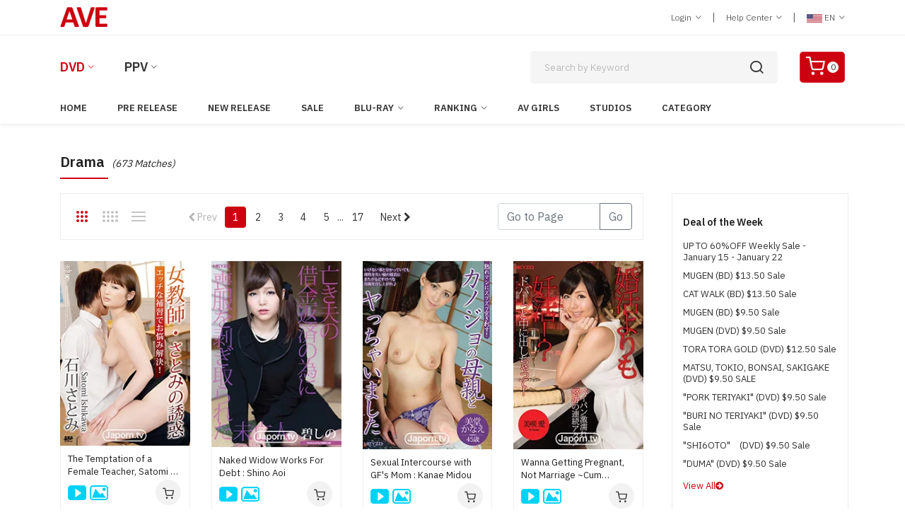

--- FILE ---
content_type: text/html; charset=utf-8
request_url: https://www.aventertainments.com/dvd/dept?lang=1&culture=en-US&cat=29&subcat=233
body_size: 144995
content:


    <!DOCTYPE html>
    <html class="no-js" lang="en">
    <head>
    <meta name="google-site-verification" content="Tvm-GD55e2nBLe_bxTuLz6_znSepEQpZUkjJMZfW5yc" />
        <meta name="robots" content="index,follow" />
    <script async src="https://www.googletagmanager.com/gtag/js?id=G-2M3W9H6QGJ"></script>
    <script>
        window.dataLayer = window.dataLayer || [];
        function gtag(){dataLayer.push(arguments);}
        gtag('js', new Date());

        gtag('config', 'G-2M3W9H6QGJ');        
    </script>

    <title>DRAMA | AV ENTERTAINMENT : THE LARGEST JAPORN STORE FEATURING UNCENSORED JAPANESE DVDS</title>
                
        <meta charset="utf-8" />
        <meta http-equiv="X-UA-Compatible" content="IE=edge" />
        <meta name="CanonicalPageName" content="Drama" />
        <meta name="description" content="Drama, Av Entertainment : THE LARGEST JAPORN STORE FEATURING UNCENSORED JAPANESE DVDS, Japanese Adult Video, Uncensored DVD, Uncensored Movies,Adult DVD, Adult Blu-ray, Adult 3D Blu-ray" />
        <meta name="keywords" content="Drama, Keyword" />
        <meta name="viewport" content="width=device-width, initial-scale=1" />
        <meta name="robots" content="index, follow" />
        <meta name="rating" content="adult" />
        <meta property="og:site_name" content="aventertianments.com" />
        <meta property="og:title" content="Drama | AV Entertainment : THE LARGEST JAPORN STORE FEATURING UNCENSORED JAPANESE DVDS" />
        <meta property="og:type" content="" />
        <meta property="og:url" content="https://www.aventertainments.com/dvd/dept?lang=1&culture=en-US&cat=29&subcat=233" />
        <meta property="og:description" content="Drama, Av Entertainment : THE LARGEST JAPORN STORE FEATURING UNCENSORED JAPANESE DVDS, Japanese Adult Video, Uncensored DVD, Uncensored Movies,Adult DVD, Adult Blu-ray, Adult 3D Blu-ray" />

        <link rel="dns-prefetch" href="//fonts.googleapis.com" crossorigin />
        <link rel="dns-prefetch" href="//fonts.gstatic.com" crossorigin />
        <link rel="dns-prefetch" href="//imgs02.aventertainments.com" crossorigin />
        <link rel="dns-prefetch" href="//ppvclips02.aventertainments.com" crossorigin />

        <link rel="preconnect" href="//fonts.googleapis.com" crossorigin />
        <link rel="preconnect" href="//fonts.gstatic.com" crossorigin />
        <link rel="preconnect" href="//imgs02.aventertainments.com" crossorigin />
        <link rel="preconnect" href="//ppvclips02.aventertainments.com" crossorigin />

        <!-- Favicon -->
        <link rel="icon" href="/assets/img/favicon.ico" />
        <link rel="canonical" href="https://www.aventertainments.com/dvd/dept?lang=1&culture=en-US&cat=29&subcat=233" />
        
    <link rel="alternate" hreflang="en-US" href="https://www.aventertainments.com/dvd/dept?lang=1&culture=en-US&cat=29&subcat=233" />
    <link rel="alternate" hreflang="ja-JP" href="https://www.aventertainments.com/dvd/dept?lang=2&culture=ja-JP&cat=29&subcat=233" />

   
        <!--=============================================
        =            CSS  files       =
        =============================================-->
        <!-- Vendor CSS -->
        <link href="../assets/css/vendors.css?v=20241124" " rel="stylesheet" />
        <!-- Main CSS -->
        <link href="../assets/css/style.css?v=20241124" " rel="stylesheet" />
        <!-- Video CSS -->      
        <script type="text/javascript" src="https://cdnjs.cloudflare.com/ajax/libs/jquery/3.7.1/jquery.js"></script>
        </head>
    <body id="MyBody">
    <div b-s166yhve8i id="header">
        
    </div>
        <script type="text/javascript">
            window.name = "MainWindow";
        </script>
        <div b-s166yhve8i class="page-wrapper-reds">
            <!--====================  Header area ====================-->
            <div b-s166yhve8i class="header-area">
                <!--====================  Navigation top ====================-->
                <div b-s166yhve8i class="navigation-top">
                    <!--====================  navigation section ====================-->                                    
                    <div b-s166yhve8i class="navigation-top-topbar pt-10 pb-10"> 
                        <div b-s166yhve8i class="container">
                            <div b-s166yhve8i class="row align-items-center">
                                <div b-s166yhve8i class="col-lg-2 col-md-2 text-center text-md-left">                               
                                    <div b-s166yhve8i class="logo">
                                    <a b-s166yhve8i href="https://www.aventertainments.com/dvd/index?lang=1&culture=en-US&cat=29"><img b-s166yhve8i src="https://www.aventertainments.com/assets/img/logo.png" class="img-fluid" alt=""></a>
                                    </div>
                                </div>
                                <div b-s166yhve8i class="col-lg-8 offset-lg-2 col-md-10">
                                    <!--=======  header top dropdown container  =======-->
                                    <div b-s166yhve8i class="headertop-dropdown-container justify-content-center justify-content-md-end">
                                        <div b-s166yhve8i class="header-top-single-dropdown">
                                            <a b-s166yhve8i href="javascript:void(0)" class="active-dropdown-trigger" id="user-options">Login <i b-s166yhve8i class="ion-ios-arrow-down"></i></a>
                                            <!--=======  dropdown menu items  =======-->                                        
                                            <div b-s166yhve8i class="header-top-single-dropdown__dropdown-menu-items deactive-dropdown-menu extra-small-mobile-fix">
                                                <ul b-s166yhve8i>
                                                    <li b-s166yhve8i><a b-s166yhve8i href="https://www.aventertainments.com/cart/login?lang=1&amp;culture=en-US&amp;v=0&amp;returnurl=%2fdvd%2fdept%3flang%3d1%26culture%3den-US%26cat%3d29%26subcat%3d233">Login </a></li>
                                                    <li b-s166yhve8i><a b-s166yhve8i href="https://www.aventertainments.com/cart/register?lang=1&cat=29&culture=en-US">Join Us(Free)</a></li>
                                                </ul>
                                            </div>
                                            <!--=======  End of dropdown menu items  =======-->
                                        </div>
                                        <span b-s166yhve8i class="separator">|</span>
                                        <div b-s166yhve8i class="header-top-single-dropdown">
                                        <a b-s166yhve8i href="javascript:void(0)" class="active-dropdown-trigger" id="help-options">Help Center <i b-s166yhve8i class="ion-ios-arrow-down"></i></a>
                                            <!--=======  dropdown menu items  =======-->
                                            <div b-s166yhve8i class="header-top-single-dropdown__dropdown-menu-items deactive-dropdown-menu">
                                                <ul b-s166yhve8i>
                                                <li b-s166yhve8i><a b-s166yhve8i href="https://www.aventertainments.com/cart/helpcenter?lang=1&culture=en-US&cat=29">General Help </a></li>
                                                <li b-s166yhve8i><a b-s166yhve8i href="https://www.aventertainments.com/ppv/helpcenter?lang=1&culture=en-US&v=1">PPV Help Center </a></li>
                                                <li b-s166yhve8i><a b-s166yhve8i href="https://www.aventertainments.com/cart/contact?lang=1&culture=en-US&cat=29">Contact Us </a></li>
                                                <li b-s166yhve8i><a b-s166yhve8i href="https://www.aventertainments.com/cart/reportabuse?lang=1&culture=en-US&cat=29">Report Abuse </a></li>
                                                </ul>
                                            </div>
                                        <!--=======  End of dropdown menu items  =======-->
                                        </div>
                                        <span b-s166yhve8i class="separator">|</span>
                                        <div b-s166yhve8i class="header-top-single-dropdown">
                                                    <a b-s166yhve8i href="javascript:void(0)" class="active-dropdown-trigger" id="language-options"> <img b-s166yhve8i src='https://www.aventertainments.com/assets/img/icons/icon-usa.png' alt=''> EN <i b-s166yhve8i class="ion-ios-arrow-down"></i></a>
                                            <!--=======  dropdown menu items  =======-->
                                            <!-- InstanceBeginEditable name="JP/EN" -->
                                            <div b-s166yhve8i class="header-top-single-dropdown__dropdown-menu-items deactive-dropdown-menu">
                                                <ul b-s166yhve8i>
                                                    <li b-s166yhve8i><a b-s166yhve8i href="https://www.aventertainments.com/dvd/dept?lang=2&culture=ja-JP&cat=29&subcat=233"> <img b-s166yhve8i src="https://www.aventertainments.com/assets/img/icons/icon-jp.png" alt=""> Japanese </a></li>
                                                    <li b-s166yhve8i><a b-s166yhve8i href="https://www.aventertainments.com/dvd/dept?lang=1&culture=en-us&cat=29&subcat=233"> <img b-s166yhve8i src="https://www.aventertainments.com/assets/img/icons/icon-usa.png" alt=""> English </a></li>
                                                </ul>
                                            </div>
                                            <!-- InstanceEndEditable -->
                                            <!--=======  End of dropdown menu items  =======-->
                                        </div>
                                    </div>
                                    <!--=======  End of header top dropdown container  =======-->
                                </div>
                            </div>
                        </div>
                    </div>
                    <!--====================  End of navigation section  ====================-->
                    <div b-s166yhve8i class="container">
                        <div b-s166yhve8i class="row">
                            <div b-s166yhve8i class="col-lg-12">
                                <!--====================  navigation top search ====================-->
                                <div b-s166yhve8i class="navigation-top-search-area pt-20 pb-20">
                                    <div b-s166yhve8i class="row align-items-center">
                                        <div b-s166yhve8i class="col-6 col-xl-6 col-lg-6 order-1 col-md-10 col-sm-10">
                                            <!--=======  DVD / PPV  =======-->
                                            <!-- InstanceBeginEditable name="DVD/PPV" -->
                                            <div b-s166yhve8i class="main-menu2">
                                                <nav b-s166yhve8i style="display: block;">
                                                    <ul b-s166yhve8i>
                                                        <li b-s166yhve8i class="active menu-item-has-children"><a b-s166yhve8i href="#">DVD</a>
                                                            <ul b-s166yhve8i class="sub-menu">
                                                            <li b-s166yhve8i><a b-s166yhve8i href="https://www.aventertainments.com/dvd/index?lang=1&cat=29&culture=en-US">Japorn DVD</a></li>
                                                            <li b-s166yhve8i><a b-s166yhve8i href="https://www.aventertainments.com/dvd/index?lang=1&cat=43&culture=en-US">Western DVD</a></li>
                                                            </ul>
                                                        </li>
                                                        <li b-s166yhve8i class="menu-item-has-children"><a b-s166yhve8i href="#">PPV</a>
                                                            <ul b-s166yhve8i class="sub-menu">
                                                            <li b-s166yhve8i><a b-s166yhve8i href="https://www.aventertainments.com/ppv/index?lang=1&v=1&culture=en-US">Japorn PPV</a></li>
                                                            <li b-s166yhve8i><a b-s166yhve8i href="https://www.aventertainments.com/ppv/index?lang=1&v=2&culture=en-US">Western PPV</a></li>
                                                            </ul>
                                                        </li>                               
                                                    </ul>
                                                </nav>
                                            </div>
                                            <!-- InstanceEndEditable -->										
                                            <!--=======  End of DVD / PPV  =======-->										
                                        </div>
                                        <div b-s166yhve8i class="col-xl-4 offset-xl-1 col-lg-4 order-4 order-sm-4 order-lg-2 mt-md-25 mt-sm-25">
                                            <!--=======  search bar  =======-->
                                            <div b-s166yhve8i class="search-bar">
                                                <script type="text/javascript">
                                                    function ValiddateField() {
                                                        if (document.searchform.keyword.value == '') {
                                                            alert("Please enter keyword in the search box!")
                                                            return false;
                                                        } else {
                                                            return true;
                                                        }
                                                    }
                                                </script>
<form action="/dvd/search" method="get">                                                    <input b-s166yhve8i type="hidden" name="lang" value="1" />
                                                    <input b-s166yhve8i type="hidden" name="cat" value="29" />
                                                    <input b-s166yhve8i type="hidden" name="culture" value="en-US" />
                                                    <input b-s166yhve8i type="search" placeholder="Search by Keyword" name="keyword" />
                                                    <input b-s166yhve8i type="hidden" name="searchby" value="keyword" />
                                                    <input b-s166yhve8i type="hidden" name="page" value="1" />
                                                    <button b-s166yhve8i type="submit"> <i b-s166yhve8i class="icon-search"></i></button>
</form>                                            </div>
                                            <!--=======  End of search bar  =======-->
                                        </div>
                                        <div b-s166yhve8i class="col-6 col-xl-1 col-lg-1 ml-lg-10 text-right order-2 order-sm-2 order-lg-2 order-xs-2 col-md-2 col-sm-2">                                        
                                            <!--=======  cart icon  =======-->                                        
                                            <div b-s166yhve8i class="header-cart-icon">
                                            <a b-s166yhve8i href="https://www.aventertainments.com/cart/showcart?lang=1&cat=29&culture=en-US" class="small-cart-trigger">
                                                    <i b-s166yhve8i class="icon-shopping-cart"></i>
                                                    <span b-s166yhve8i class="cart-counter">0</span>
                                                </a>
                                            <!--=======  End of cart icon  =======-->
                                            </div>
                                        </div>
                                    </div>
                                    <!--====================  End of navigation top search  ====================-->
                                </div>
                            </div>
                        </div>
                    </div>
                    <!--====================  End of Navigation top  ====================-->
                    <!--====================  navigation menu ====================-->
                    <!-- InstanceBeginEditable name="MENU" -->
                    <div b-s166yhve8i class="navigation-menu-area">
                        <div b-s166yhve8i class="container">
                            <div b-s166yhve8i class="row">
                                <div b-s166yhve8i class="col-lg-12">
                                <!-- navigation section -->
                                <div b-s166yhve8i class="main-menu d-none d-lg-block">
                                    <nav b-s166yhve8i style="display: block;">
                                        <ul b-s166yhve8i>
                                            <li b-s166yhve8i class=" "><a b-s166yhve8i href="/dvd/index?lang=1&cat=29&culture=en-US">Home</a></li>

                                                <li b-s166yhve8i class=" "><a b-s166yhve8i href="https://www.aventertainments.com/dvd/dept?lang=1&amp;culture=en-US&amp;cat=29&amp;subcat=43">Pre Release</a></li>
                                                <li b-s166yhve8i class=" "><a b-s166yhve8i href="https://www.aventertainments.com/dvd/dept?lang=1&amp;culture=en-US&amp;cat=29&amp;subcat=45">New Release</a></li>
                                                <li b-s166yhve8i class=" "><a b-s166yhve8i href="https://www.aventertainments.com/dvd/sales?lang=1&amp;culture=en-US&amp;cat=29">Sale</a></li>
                                                    <li b-s166yhve8i class="menu-item-has-children  ">
                                                    <a b-s166yhve8i href="https://www.aventertainments.com/dvd/dept?lang=1&amp;culture=en-US&amp;cat=29&amp;subcat=525">Blu-ray</a>
                                                        <ul b-s166yhve8i class="sub-menu">
                                                        <li b-s166yhve8i><a b-s166yhve8i href="https://www.aventertainments.com/dvd/dept?lang=1&amp;culture=en-US&amp;cat=29&amp;subcat=525">Blu-ray</a></li>
                                                        <li b-s166yhve8i><a b-s166yhve8i href="https://www.aventertainments.com/dvd/dept?lang=1&amp;culture=en-US&amp;cat=29&amp;subcat=736">3D Blu-ray</a></li>
                                                        </ul>
                                                    </li>
                                                    <li b-s166yhve8i class="menu-item-has-children ">
                                                <a b-s166yhve8i href="https://www.aventertainments.com/dvd/daily?lang=1&amp;culture=en-US&amp;cat=29">Ranking</a>
                                                    <ul b-s166yhve8i class="sub-menu">
                                                    <li b-s166yhve8i><a b-s166yhve8i href="https://www.aventertainments.com/dvd/daily?lang=1&amp;culture=en-US&amp;cat=29">Daily Top 50</a></li>
                                                    <li b-s166yhve8i><a b-s166yhve8i href="https://www.aventertainments.com/dvd/weekly?lang=1&amp;culture=en-US&amp;cat=29">Weekly Top 100</a></li>
                                                    <li b-s166yhve8i><a b-s166yhve8i href="https://www.aventertainments.com/dvd/monthly?lang=1&amp;culture=en-US&amp;cat=29">Monthly Top 100</a></li>
                                                    <li b-s166yhve8i><a b-s166yhve8i href="https://www.aventertainments.com/dvd/rankall?lang=1&amp;culture=en-US&amp;cat=29">All Time</a></li>
                                                    <li b-s166yhve8i><a b-s166yhve8i href="https://www.aventertainments.com/dvd/rankactress?lang=1&amp;culture=en-US&amp;cat=29">Actress Ranking</a></li>
                                                    <li b-s166yhve8i><a b-s166yhve8i href="https://www.aventertainments.com/dvd/rankstudio?lang=1&amp;culture=en-US&amp;cat=29">Top Studio</a></li>
                                                    </ul>
                                                </li>
                                                <li b-s166yhve8i class=" "><a b-s166yhve8i href="https://www.aventertainments.com/dvd/actress?lang=1&cat=29&culture=en-US&head=A&group=1">AV Girls</a></li>
                                                    <li b-s166yhve8i class=""><a b-s166yhve8i href="https://www.aventertainments.com/dvd/studiolists?lang=1&cat=29&culture=en-US">Studios</a></li>
                                                    <li b-s166yhve8i class=""><a b-s166yhve8i href="https://www.aventertainments.com/dvd/categorylists?lang=1&cat=29&culture=en-US">Category</a></li>
                                            </ul>
                                    </nav>
                                </div>
                                <!-- end of navigation section -->
                                <!-- Mobile Menu -->
                                <div b-s166yhve8i class="mobile-menu-wrapper d-block d-lg-none pt-15">
                                    <div b-s166yhve8i class="mobile-menu"></div>
                                </div>
                            </div>
                        </div>
                    </div>
                </div>
                <!-- InstanceEndEditable -->
                <!--====================  End of navigation menu  ====================-->
            </div>
            <!--====================  End of Header area  ====================-->
        </div>
            <div b-s166yhve8i>   
                <div>
    <div class="container mt-sm-20 mt-40 mb-20">
        <div class="row">
            <div class="col-lg-12">
                <div class="section-title">
                    <h2>Drama <small-xs class="font-italic">(673 Matches)</small-xs></h2>
                </div>
            </div>
        </div>
    </div>
    <div class="page-section pb-40">
        <div class="container">
            <div class="row">
                <div class="col-lg-3 order-2 nopadding">
                    
<div class="page-sidebar">
    <div class="sidebar-widget-wrapper">
        <div class="sidebar-widget">
            <h3 class="sidebar-widget-title">Deal of the Week</h3>
            <ul class="wkly-sale border border-0">
                    <li><a href="https://www.aventertainments.com/dvd/dept?lang=1&amp;culture=en-US&amp;cat=29&amp;subcat=632&amp;whichtitle=1">UP TO 60%OFF Weekly Sale - January 15 - January 22</a></li>
                    <li><a href="https://www.aventertainments.com/dvd/dept?lang=1&amp;culture=en-US&amp;cat=29&amp;subcat=10007&amp;whichtitle=1">MUGEN (BD) $13.50 Sale</a></li>
                    <li><a href="https://www.aventertainments.com/dvd/dept?lang=1&amp;culture=en-US&amp;cat=29&amp;subcat=20208&amp;whichtitle=1">CAT WALK (BD) $13.50 Sale</a></li>
                    <li><a href="https://www.aventertainments.com/dvd/dept?lang=1&amp;culture=en-US&amp;cat=29&amp;subcat=15817&amp;whichtitle=1">MUGEN (BD) $9.50 Sale</a></li>
                    <li><a href="https://www.aventertainments.com/dvd/dept?lang=1&amp;culture=en-US&amp;cat=29&amp;subcat=8613&amp;whichtitle=1">MUGEN (DVD) $9.50 Sale</a></li>
                    <li><a href="https://www.aventertainments.com/dvd/dept?lang=1&amp;culture=en-US&amp;cat=29&amp;subcat=16015&amp;whichtitle=1">TORA TORA GOLD (DVD) $12.50 Sale</a></li>
                    <li><a href="https://www.aventertainments.com/dvd/dept?lang=1&amp;culture=en-US&amp;cat=29&amp;subcat=14236&amp;whichtitle=1">MATSU, TOKIO, BONSAI, SAKIGAKE (DVD) $9.50 SALE</a></li>
                    <li><a href="https://www.aventertainments.com/dvd/dept?lang=1&amp;culture=en-US&amp;cat=29&amp;subcat=7469&amp;whichtitle=1">"PORK TERIYAKI" (DVD) $9.50 Sale</a></li>
                    <li><a href="https://www.aventertainments.com/dvd/dept?lang=1&amp;culture=en-US&amp;cat=29&amp;subcat=8902&amp;whichtitle=1">"BURI NO TERIYAKI" (DVD) $9.50 Sale</a></li>
                    <li><a href="https://www.aventertainments.com/dvd/dept?lang=1&amp;culture=en-US&amp;cat=29&amp;subcat=9034&amp;whichtitle=1">"SHI6OTO"　(DVD) $9.50 Sale</a></li>
                    <li><a href="https://www.aventertainments.com/dvd/dept?lang=1&amp;culture=en-US&amp;cat=29&amp;subcat=10269&amp;whichtitle=1">"DUMA" (DVD) $9.50 Sale</a></li>
                <li class="all"><a href="https://www.aventertainments.com/dvd/sales?lang=1&amp;culture=en-US&amp;cat=29">View All<i class="fa fa-arrow-circle-right" aria-hidden="true"></i></a></li>
            </ul>
        </div>
    </div>
</div>


<div class="page-sidebar">
    <div class="sidebar-widget-wrapper mb-20">
                <div class="sidebar-widget">
                        <h3 class="sidebar-widget-title">Look</h3>
                        <ul>
                            
        <li><a href="https://www.aventertainments.com/dvd/dept?lang=1&amp;culture=en-US&amp;cat=29&amp;subcat=128">Famous Names <small>(807)</small></a></li>
        <li><a href="https://www.aventertainments.com/dvd/dept?lang=1&amp;culture=en-US&amp;cat=29&amp;subcat=225">Busty <small>(1958)</small></a></li>
        <li><a href="https://www.aventertainments.com/dvd/dept?lang=1&amp;culture=en-US&amp;cat=29&amp;subcat=86">Nice Tits <small>(2863)</small></a></li>
        <li><a href="https://www.aventertainments.com/dvd/dept?lang=1&amp;culture=en-US&amp;cat=29&amp;subcat=217">Nice Ass <small>(2643)</small></a></li>
        <li><a href="https://www.aventertainments.com/dvd/dept?lang=1&amp;culture=en-US&amp;cat=29&amp;subcat=226">Sexy Leg <small>(997)</small></a></li>
        <li><a href="https://www.aventertainments.com/dvd/dept?lang=1&amp;culture=en-US&amp;cat=29&amp;subcat=350">Small Tits <small>(266)</small></a></li>
        <li><a href="https://www.aventertainments.com/dvd/dept?lang=1&amp;culture=en-US&amp;cat=29&amp;subcat=121">Pretty Face <small>(960)</small></a></li>
        <li><a href="https://www.aventertainments.com/dvd/dept?lang=1&amp;culture=en-US&amp;cat=29&amp;subcat=358">Beautiful Face <small>(3283)</small></a></li>
        <li><a href="https://www.aventertainments.com/dvd/dept?lang=1&amp;culture=en-US&amp;cat=29&amp;subcat=348">Chubby, Fat <small>(34)</small></a></li>
        <li><a href="https://www.aventertainments.com/dvd/dept?lang=1&amp;culture=en-US&amp;cat=29&amp;subcat=349">Ugly Betty <small>(10)</small></a></li>
 
                            <li class="all"><a href="/dvd/categorylists?lang=1&culture=en-US&cat=29#Items6">ViewAll <i class="fa fa-arrow-circle-right" aria-hidden="true"></i></a></li>
                        </ul>
                        <h3 class="sidebar-widget-title">Contents</h3>
                        <ul>
                            
        <li><a href="https://www.aventertainments.com/dvd/dept?lang=1&amp;culture=en-US&amp;cat=29&amp;subcat=216">No Condom/Skin <small>(4326)</small></a></li>
        <li><a href="https://www.aventertainments.com/dvd/dept?lang=1&amp;culture=en-US&amp;cat=29&amp;subcat=231">Cream Pie <small>(4316)</small></a></li>
        <li><a href="https://www.aventertainments.com/dvd/dept?lang=1&amp;culture=en-US&amp;cat=29&amp;subcat=255">Double Penetration <small>(186)</small></a></li>
        <li><a href="https://www.aventertainments.com/dvd/dept?lang=1&amp;culture=en-US&amp;cat=29&amp;subcat=202">Anal <small>(272)</small></a></li>
        <li><a href="https://www.aventertainments.com/dvd/dept?lang=1&amp;culture=en-US&amp;cat=29&amp;subcat=234">Handy Camera <small>(42)</small></a></li>
        <li><a href="https://www.aventertainments.com/dvd/dept?lang=1&amp;culture=en-US&amp;cat=29&amp;subcat=322">Iramatio <small>(292)</small></a></li>
        <li><a href="https://www.aventertainments.com/dvd/dept?lang=1&amp;culture=en-US&amp;cat=29&amp;subcat=80">Bukkake/Group Sex <small>(658)</small></a></li>
        <li><a href="https://www.aventertainments.com/dvd/dept?lang=1&amp;culture=en-US&amp;cat=29&amp;subcat=237">Pussy Camera <small>(18)</small></a></li>
        <li><a href="https://www.aventertainments.com/dvd/dept?lang=1&amp;culture=en-US&amp;cat=29&amp;subcat=298">Masturbation <small>(994)</small></a></li>
        <li><a href="https://www.aventertainments.com/dvd/dept?lang=1&amp;culture=en-US&amp;cat=29&amp;subcat=206">Shaved Pussy <small>(754)</small></a></li>
 
                            <li class="all"><a href="/dvd/categorylists?lang=1&culture=en-US&cat=29#Items9">ViewAll <i class="fa fa-arrow-circle-right" aria-hidden="true"></i></a></li>
                        </ul>
                        <h3 class="sidebar-widget-title">Costume</h3>
                        <ul>
                            
        <li><a href="https://www.aventertainments.com/dvd/dept?lang=1&amp;culture=en-US&amp;cat=29&amp;subcat=74">Student Uniform <small>(469)</small></a></li>
        <li><a href="https://www.aventertainments.com/dvd/dept?lang=1&amp;culture=en-US&amp;cat=29&amp;subcat=309">Blazer <small>(29)</small></a></li>
        <li><a href="https://www.aventertainments.com/dvd/dept?lang=1&amp;culture=en-US&amp;cat=29&amp;subcat=223">Teachers/Tutors <small>(119)</small></a></li>
        <li><a href="https://www.aventertainments.com/dvd/dept?lang=1&amp;culture=en-US&amp;cat=29&amp;subcat=219">Maid  <small>(189)</small></a></li>
        <li><a href="https://www.aventertainments.com/dvd/dept?lang=1&amp;culture=en-US&amp;cat=29&amp;subcat=221">Nurse <small>(118)</small></a></li>
        <li><a href="https://www.aventertainments.com/dvd/dept?lang=1&amp;culture=en-US&amp;cat=29&amp;subcat=302">Female physician  <small>(8)</small></a></li>
        <li><a href="https://www.aventertainments.com/dvd/dept?lang=1&amp;culture=en-US&amp;cat=29&amp;subcat=208">Office Lady <small>(324)</small></a></li>
        <li><a href="https://www.aventertainments.com/dvd/dept?lang=1&amp;culture=en-US&amp;cat=29&amp;subcat=308">Stewardess <small>(9)</small></a></li>
        <li><a href="https://www.aventertainments.com/dvd/dept?lang=1&amp;culture=en-US&amp;cat=29&amp;subcat=303">Bunny Girl <small>(9)</small></a></li>
        <li><a href="https://www.aventertainments.com/dvd/dept?lang=1&amp;culture=en-US&amp;cat=29&amp;subcat=222">Racing Queen <small>(14)</small></a></li>
 
                            <li class="all"><a href="/dvd/categorylists?lang=1&culture=en-US&cat=29#Items34">ViewAll <i class="fa fa-arrow-circle-right" aria-hidden="true"></i></a></li>
                        </ul>
                        <h3 class="sidebar-widget-title">Character</h3>
                        <ul>
                            
        <li><a href="https://www.aventertainments.com/dvd/dept?lang=1&amp;culture=en-US&amp;cat=29&amp;subcat=227">Kawaii <small>(494)</small></a></li>
        <li><a href="https://www.aventertainments.com/dvd/dept?lang=1&amp;culture=en-US&amp;cat=29&amp;subcat=229">Extreme Ero Women <small>(1071)</small></a></li>
        <li><a href="https://www.aventertainments.com/dvd/dept?lang=1&amp;culture=en-US&amp;cat=29&amp;subcat=228">Gal <small>(468)</small></a></li>
        <li><a href="https://www.aventertainments.com/dvd/dept?lang=1&amp;culture=en-US&amp;cat=29&amp;subcat=339">Sexy Sis <small>(599)</small></a></li>
        <li><a href="https://www.aventertainments.com/dvd/dept?lang=1&amp;culture=en-US&amp;cat=29&amp;subcat=343">Wives <small>(367)</small></a></li>
        <li><a href="https://www.aventertainments.com/dvd/dept?lang=1&amp;culture=en-US&amp;cat=29&amp;subcat=209">Mature Women <small>(133)</small></a></li>
        <li><a href="https://www.aventertainments.com/dvd/dept?lang=1&amp;culture=en-US&amp;cat=29&amp;subcat=342">Madam <small>(296)</small></a></li>
        <li><a href="https://www.aventertainments.com/dvd/dept?lang=1&amp;culture=en-US&amp;cat=29&amp;subcat=359">Rich Girl <small>(9)</small></a></li>
        <li><a href="https://www.aventertainments.com/dvd/dept?lang=1&amp;culture=en-US&amp;cat=29&amp;subcat=360">Quiet / Obedient <small>(161)</small></a></li>
        <li><a href="https://www.aventertainments.com/dvd/dept?lang=1&amp;culture=en-US&amp;cat=29&amp;subcat=361">Bitchy / Domineering <small>(11)</small></a></li>
 
                            <li class="all"><a href="/dvd/categorylists?lang=1&culture=en-US&cat=29#Items35">ViewAll <i class="fa fa-arrow-circle-right" aria-hidden="true"></i></a></li>
                        </ul>
                        <h3 class="sidebar-widget-title">Subject</h3>
                        <ul>
                            
        <li><a href="https://www.aventertainments.com/dvd/dept?lang=1&amp;culture=en-US&amp;cat=29&amp;subcat=144">Interactive <small>(2)</small></a></li>
        <li><a href="https://www.aventertainments.com/dvd/dept?lang=1&amp;culture=en-US&amp;cat=29&amp;subcat=240">Classic/Old Time <small>(4)</small></a></li>
        <li><a href="https://www.aventertainments.com/dvd/dept?lang=1&amp;culture=en-US&amp;cat=29&amp;subcat=82">Amateur <small>(302)</small></a></li>
        <li><a href="https://www.aventertainments.com/dvd/dept?lang=1&amp;culture=en-US&amp;cat=29&amp;subcat=239">Digest/Combine <small>(320)</small></a></li>
        <li><a href="https://www.aventertainments.com/dvd/dept?lang=1&amp;culture=en-US&amp;cat=29&amp;subcat=26">AV Idol (Mosaic) <small>(5)</small></a></li>
        <li><a href="https://www.aventertainments.com/dvd/dept?lang=1&amp;culture=en-US&amp;cat=29&amp;subcat=233">Drama <small>(461)</small></a></li>
        <li><a href="https://www.aventertainments.com/dvd/dept?lang=1&amp;culture=en-US&amp;cat=29&amp;subcat=28">Asian Hardcore <small>(582)</small></a></li>
        <li><a href="https://www.aventertainments.com/dvd/dept?lang=1&amp;culture=en-US&amp;cat=29&amp;subcat=321">POV <small>(187)</small></a></li>
        <li><a href="https://www.aventertainments.com/dvd/dept?lang=1&amp;culture=en-US&amp;cat=29&amp;subcat=352">Interviews <small>(99)</small></a></li>
        <li><a href="https://www.aventertainments.com/dvd/dept?lang=1&amp;culture=en-US&amp;cat=29&amp;subcat=353">Comedy <small>(6)</small></a></li>
 
                            <li class="all"><a href="/dvd/categorylists?lang=1&culture=en-US&cat=29#Items36">ViewAll <i class="fa fa-arrow-circle-right" aria-hidden="true"></i></a></li>
                        </ul>
                        <h3 class="sidebar-widget-title">Anime</h3>
                        <ul>
                            
        <li><a href="https://www.aventertainments.com/dvd/dept?lang=1&amp;culture=en-US&amp;cat=29&amp;subcat=257">New Arrivals <small>(161)</small></a></li>
        <li><a href="https://www.aventertainments.com/dvd/dept?lang=1&amp;culture=en-US&amp;cat=29&amp;subcat=262">All Anime DVDs <small>(195)</small></a></li>
        <li><a href="https://www.aventertainments.com/dvd/dept?lang=1&amp;culture=en-US&amp;cat=29&amp;subcat=1145">Sample Clip / Trailer <small>(31)</small></a></li>
        <li><a href="https://www.aventertainments.com/dvd/dept?lang=1&amp;culture=en-US&amp;cat=29&amp;subcat=256">Nurse <small>(15)</small></a></li>
        <li><a href="https://www.aventertainments.com/dvd/dept?lang=1&amp;culture=en-US&amp;cat=29&amp;subcat=283">Compilation <small>(10)</small></a></li>
        <li><a href="https://www.aventertainments.com/dvd/dept?lang=1&amp;culture=en-US&amp;cat=29&amp;subcat=1142">Aggressive <small>(8)</small></a></li>
        <li><a href="https://www.aventertainments.com/dvd/dept?lang=1&amp;culture=en-US&amp;cat=29&amp;subcat=380">Anal <small>(6)</small></a></li>
        <li><a href="https://www.aventertainments.com/dvd/dept?lang=1&amp;culture=en-US&amp;cat=29&amp;subcat=1146">Black Mail <small>(0)</small></a></li>
        <li><a href="https://www.aventertainments.com/dvd/dept?lang=1&amp;culture=en-US&amp;cat=29&amp;subcat=379">Busty / Big Tits <small>(68)</small></a></li>
        <li><a href="https://www.aventertainments.com/dvd/dept?lang=1&amp;culture=en-US&amp;cat=29&amp;subcat=276">Bikini / Bathing Suit <small>(1)</small></a></li>
 
                            <li class="all"><a href="/dvd/categorylists?lang=1&culture=en-US&cat=29#Items12">ViewAll <i class="fa fa-arrow-circle-right" aria-hidden="true"></i></a></li>
                        </ul>
                        <h3 class="sidebar-widget-title">Anime by Studio</h3>
                        <ul>
                            
        <li><a href="https://www.aventertainments.com/dvd/dept?lang=1&amp;culture=en-US&amp;cat=29&amp;subcat=284">7 Geishas <small>(1)</small></a></li>
        <li><a href="https://www.aventertainments.com/dvd/dept?lang=1&amp;culture=en-US&amp;cat=29&amp;subcat=196">Anime18 (Central Park) <small>(0)</small></a></li>
        <li><a href="https://www.aventertainments.com/dvd/dept?lang=1&amp;culture=en-US&amp;cat=29&amp;subcat=1091">AD Vision <small>(0)</small></a></li>
        <li><a href="https://www.aventertainments.com/dvd/dept?lang=1&amp;culture=en-US&amp;cat=29&amp;subcat=246">Adult Source Media <small>(249)</small></a></li>
        <li><a href="https://www.aventertainments.com/dvd/dept?lang=1&amp;culture=en-US&amp;cat=29&amp;subcat=242">AV Box Anime <small>(0)</small></a></li>
        <li><a href="https://www.aventertainments.com/dvd/dept?lang=1&amp;culture=en-US&amp;cat=29&amp;subcat=197">Critical Mass <small>(0)</small></a></li>
        <li><a href="https://www.aventertainments.com/dvd/dept?lang=1&amp;culture=en-US&amp;cat=29&amp;subcat=290">JapanAnime <small>(0)</small></a></li>
        <li><a href="https://www.aventertainments.com/dvd/dept?lang=1&amp;culture=en-US&amp;cat=29&amp;subcat=211">JBOX Anime <small>(5)</small></a></li>
        <li><a href="https://www.aventertainments.com/dvd/dept?lang=1&amp;culture=en-US&amp;cat=29&amp;subcat=198">Kitty Media  <small>(0)</small></a></li>
        <li><a href="https://www.aventertainments.com/dvd/dept?lang=1&amp;culture=en-US&amp;cat=29&amp;subcat=200">MMG (Anime) <small>(2)</small></a></li>
 
                            <li class="all"><a href="/dvd/categorylists?lang=1&culture=en-US&cat=29#Items17">ViewAll <i class="fa fa-arrow-circle-right" aria-hidden="true"></i></a></li>
                        </ul>
                </div>
        <div class="sidebar-widget">
    <h3 class="sidebar-widget-title">Popular Studios</h3>
    <ul>
            <li>
                <a href="https://www.aventertainments.com/dvd/studio?lang=1&amp;culture=en-US&amp;cat=29&amp;studio=768">CATWALK&nbsp;<small>(551)</small></a></li>
            <li>
                <a href="https://www.aventertainments.com/dvd/studio?lang=1&amp;culture=en-US&amp;cat=29&amp;studio=781">Super Model Media&nbsp;<small>(542)</small></a></li>
            <li>
                <a href="https://www.aventertainments.com/dvd/studio?lang=1&amp;culture=en-US&amp;cat=29&amp;studio=1230">HEYZO&nbsp;<small>(208)</small></a></li>
            <li>
                <a href="https://www.aventertainments.com/dvd/studio?lang=1&amp;culture=en-US&amp;cat=29&amp;studio=1256">LaForet Girl&nbsp;<small>(322)</small></a></li>
            <li>
                <a href="https://www.aventertainments.com/dvd/studio?lang=1&amp;culture=en-US&amp;cat=29&amp;studio=587">Studio Teriyaki&nbsp;<small>(442)</small></a></li>
            <li>
                <a href="https://www.aventertainments.com/dvd/studio?lang=1&amp;culture=en-US&amp;cat=29&amp;studio=790">STAGE 2 MEDIA&nbsp;<small>(116)</small></a></li>
            <li>
                <a href="https://www.aventertainments.com/dvd/studio?lang=1&amp;culture=en-US&amp;cat=29&amp;studio=573">MUGEN Entertainment&nbsp;<small>(593)</small></a></li>
            <li>
                <a href="https://www.aventertainments.com/dvd/studio?lang=1&amp;culture=en-US&amp;cat=29&amp;studio=1317">Merci Beaucoup&nbsp;<small>(290)</small></a></li>
            <li>
                <a href="https://www.aventertainments.com/dvd/studio?lang=1&amp;culture=en-US&amp;cat=29&amp;studio=1365">Pink Champagne&nbsp;<small>(24)</small></a></li>
            <li>
                <a href="https://www.aventertainments.com/dvd/studio?lang=1&amp;culture=en-US&amp;cat=29&amp;studio=869">CATCHEYE&nbsp;<small>(264)</small></a></li>
            <li>
                <a href="https://www.aventertainments.com/dvd/studio?lang=1&amp;culture=en-US&amp;cat=29&amp;studio=1380">Climax Zipang&nbsp;<small>(17)</small></a></li>
            <li>
                <a href="https://www.aventertainments.com/dvd/studio?lang=1&amp;culture=en-US&amp;cat=29&amp;studio=524">SAMURAI PORN&nbsp;<small>(289)</small></a></li>
            <li>
                <a href="https://www.aventertainments.com/dvd/studio?lang=1&amp;culture=en-US&amp;cat=29&amp;studio=418">Sky High Ent.&nbsp;<small>(316)</small></a></li>
            <li>
                <a href="https://www.aventertainments.com/dvd/studio?lang=1&amp;culture=en-US&amp;cat=29&amp;studio=493">REDHOT Collection&nbsp;<small>(372)</small></a></li>
            <li>
                <a href="https://www.aventertainments.com/dvd/studio?lang=1&amp;culture=en-US&amp;cat=29&amp;studio=1418">LUcha Libre&nbsp;<small>(15)</small></a></li>
        <li class="all"><a href="/dvd/studiolists?lang=1&cat=29&culture=en-US">View All <i class="fa fa-arrow-circle-right" aria-hidden="true"></i></a></li>
    </ul>
</div>

<div class="sidebar-widget">
    <h3 class="sidebar-widget-title">Hot AV Girls</h3>
    <div class="sidebar-filter-group-color">
        <a href="https://www.aventertainments.com/dvd/idoldetail?lang=1&amp;culture=en-US&amp;cat=29&amp;idol=Hina%2bHodaka">
            <img src="https://imgs02.aventertainments.com/ActressImage/MiniImages/hodaka-hina.webp" alt="Hina Hodaka" title="Hina Hodaka" border="0" class="img-fluid"><br><span>Hina</span>
        </a>

        <a href="https://www.aventertainments.com/dvd/idoldetail?lang=1&amp;culture=en-US&amp;cat=29&amp;idol=Anri%2bKizuki">
            <img src="https://imgs02.aventertainments.com/ActressImage/MiniImages/kizuki-anri.webp" alt="Anri Kizuki" title="Anri Kizuki" border="0" class="img-fluid"><br><span>Anri</span>
        </a>

        <a href="https://www.aventertainments.com/dvd/idoldetail?lang=1&amp;culture=en-US&amp;cat=29&amp;idol=Mai%2bShirakawa">
            <img src="https://imgs02.aventertainments.com/ActressImage/MiniImages/shirakawa-mai.webp" alt="Mai Shirakawa" title="Mai Shirakawa" border="0" class="img-fluid"><br><span>Mai</span>
        </a>

        <a href="https://www.aventertainments.com/dvd/idoldetail?lang=1&amp;culture=en-US&amp;cat=29&amp;idol=Miyu%2bMorita">
            <img src="https://imgs02.aventertainments.com/ActressImage/MiniImages/morita-miyu.webp" alt="Miyu Morita" title="Miyu Morita" border="0" class="img-fluid"><br><span>Miyu</span>
        </a>

        <a href="https://www.aventertainments.com/dvd/idoldetail?lang=1&amp;culture=en-US&amp;cat=29&amp;idol=Asaka%2bSera">
            <img src="https://imgs02.aventertainments.com/ActressImage/MiniImages/sera-asuka.webp" alt="Asaka Sera" title="Asaka Sera" border="0" class="img-fluid"><br><span>Asaka</span>
        </a>

        <a href="https://www.aventertainments.com/dvd/idoldetail?lang=1&amp;culture=en-US&amp;cat=29&amp;idol=Asuka%2bMotomiya">
            <img src="https://imgs02.aventertainments.com/ActressImage/MiniImages/motomiya-asuka.webp" alt="Asuka Motomiya" title="Asuka Motomiya" border="0" class="img-fluid"><br><span>Asuka</span>
        </a>

        <a href="https://www.aventertainments.com/dvd/idoldetail?lang=1&amp;culture=en-US&amp;cat=29&amp;idol=Emiri%2bMomota">
            <img src="https://imgs02.aventertainments.com/ActressImage/MiniImages/momota_emiri.webp" alt="Emiri Momota" title="Emiri Momota" border="0" class="img-fluid"><br><span>Emiri</span>
        </a>

        <a href="https://www.aventertainments.com/dvd/idoldetail?lang=1&amp;culture=en-US&amp;cat=29&amp;idol=Emi%2bAoi">
            <img src="https://imgs02.aventertainments.com/ActressImage/MiniImages/onodera_risa.webp" alt="Risa Onodera" title="Risa Onodera" border="0" class="img-fluid"><br><span>Risa</span>
        </a>

        <a href="https://www.aventertainments.com/dvd/idoldetail?lang=1&amp;culture=en-US&amp;cat=29&amp;idol=Yuuna%2bHimekawa">
            <img src="https://imgs02.aventertainments.com/ActressImage/MiniImages/emi-aoi.webp" alt="Emi Aoi" title="Emi Aoi" border="0" class="img-fluid"><br><span>Emi</span>
        </a>

        <a href="https://www.aventertainments.com/dvd/idoldetail?lang=1&amp;culture=en-US&amp;cat=29&amp;idol=Mitsuha%2bKikukawa">
            <img src="https://imgs02.aventertainments.com/ActressImage/MiniImages/himekawa_yuuna.webp" alt="Yuna Himekawa" title="Yuna Himekawa" border="0" class="img-fluid"><br><span>Yuna</span>
        </a>

        <a href="https://www.aventertainments.com/dvd/idoldetail?lang=1&amp;culture=en-US&amp;cat=29&amp;idol=Mitsuha%2bKikukawa">
            <img src="https://imgs02.aventertainments.com/ActressImage/MiniImages/kikukawa_mitsuha.webp" alt="Mitsuha Kikukawa" title="Mitsuha Kikukawa" border="0" class="img-fluid"><br><span>Mitsuha</span>
        </a>

        <a href="https://www.aventertainments.com/dvd/idoldetail?lang=1&amp;culture=en-US&amp;cat=29&amp;idol=Nozomi%2bAsou">
            <img src="https://imgs02.aventertainments.com/ActressImage/MiniImages/asou_nozomi.webp" alt="Nozomi Asou" title="Nozomi Asou" border="0" class="img-fluid"><br><span>Nozomi</span>
        </a>

        <a href="https://www.aventertainments.com/dvd/idoldetail?lang=1&amp;culture=en-US&amp;cat=29&amp;idol=Meirin">
            <img src="https://imgs02.aventertainments.com/ActressImage/MiniImages/Meirin.webp" alt="Meirin" title="Meirin" border="0" class="img-fluid"><br><span>Meirin</span>
        </a>

        <a href="https://www.aventertainments.com/dvd/idoldetail?lang=1&amp;culture=en-US&amp;cat=29&amp;idol=Fumino%2bMizutori">
            <img src="https://imgs02.aventertainments.com/ActressImage/MiniImages/mizutori_fumino.webp" alt="Fumino Mizutori" title="Fumino Mizutori" border="0" class="img-fluid"><br><span>Fumino</span>
        </a>

        <a href="https://www.aventertainments.com/dvd/idoldetail?lang=1&amp;culture=en-US&amp;cat=29&amp;idol=Yui%2bKisaragi">
            <img src="https://imgs02.aventertainments.com/ActressImage/MiniImages/yui-kisaragi.webp" alt="Yui Kisaragi" title="Yui Kisaragi" border="0" class="img-fluid"><br><span>Yui</span>
        </a>

        <a href="https://www.aventertainments.com/dvd/idoldetail?lang=1&amp;culture=en-US&amp;cat=29&amp;idol=Miya%2bIzumi">
            <img src="https://imgs02.aventertainments.com/ActressImage/MiniImages/izumi_miya.webp" alt="Miya Izumi" title="Miya Izumi" border="0" class="img-fluid"><br><span>Miya</span>
        </a>

        <a href="https://www.aventertainments.com/dvd/idoldetail?lang=1&amp;culture=en-US&amp;cat=29&amp;idol=Mika%2bSumire">
            <img src="https://imgs02.aventertainments.com/ActressImage/MiniImages/sumire_mika.webp" alt="Mika Sumire" title="Mika Sumire" border="0" class="img-fluid"><br><span>Mika</span>
        </a>

        <a href="https://www.aventertainments.com/dvd/idoldetail?lang=1&amp;culture=en-US&amp;cat=29&amp;idol=Rin%2bAmane">
            <img src="https://imgs02.aventertainments.com/ActressImage/MiniImages/amane_rin.webp" alt="Rin" title="Rin" border="0" class="img-fluid"><br><span>Rin</span>
        </a>

        <a href="https://www.aventertainments.com/dvd/idoldetail?lang=1&amp;culture=en-US&amp;cat=29&amp;idol=Ai%2bUehara">
            <img src="https://imgs02.aventertainments.com/ActressImage/MiniImages/uehara_ai.webp" alt="Ai Uehara" title="Ai Uehara" border="0" class="img-fluid"><br><span>Ai</span>
        </a>

        <a href="https://www.aventertainments.com/dvd/idoldetail?lang=1&amp;culture=en-US&amp;cat=29&amp;idol=hana%2baoyama">
            <img src="https://imgs02.aventertainments.com/ActressImage/MiniImages/hana-aoyama.webp" alt="Hana Aoyama" title="Hana Aoyama" border="0" class="img-fluid"><br><span>Hana</span>
        </a>

        <a href="https://www.aventertainments.com/dvd/idoldetail?lang=1&amp;culture=en-US&amp;cat=29&amp;idol=Yuumi%2bKamiya">
            <img src="https://imgs02.aventertainments.com/ActressImage/MiniImages/yuumi-kamiya.webp" alt="Yuumi Kamiya" title="Yuumi Kamiya" border="0" class="img-fluid"><br><span>Yuumi</span>
        </a>
    </div>
</div>
    </div>
        <div class="page-sidebar-banner">
                <a href="https://www.aventertainments.com/dvd/sales?lang=1&amp;culture=en-US&amp;cat=29"><img src="https://www.aventertainments.com/imgs03/ave/Feature_image/WEEKLY-SALE-JP.jpg" class="img-fluid" alt=""></a>
                <a href="https://www.aventertainments.com/dvd/dept?lang=1&amp;culture=en-US&amp;cat=31&amp;subcat=262"><img src="https://www.aventertainments.com/imgs03/ave/Feature_image/ANIME.jpg" class="img-fluid" alt=""></a>
        </div>
</div>

                   
                </div>
                <div class="col-lg-9 order-1">
                    <!--=======  shop banner
                
                    <!--=======  End of shop banner  =======-->
                    <!--=======  shop header  =======-->
                    <script type="text/javascript">
                        function JumpPage(TextValue) {
                            if (TextValue.value == '') {
                                alert('Please enter Number in the box!');
                                return false;
                            }
                            if (parseInt(TextValue.value) == false) {
                                alert('Please enter Number in the box!');
                                return false;
                            }
                            if (!(parseInt(TextValue.value) > 0)) {
                                alert('Please enter Positive Number in the box!');
                                return false;
                            }
                            if (parseInt(TextValue.value) > 17) {
                                alert('the number is greater than page count, please enter a number that less or equal 17!');
                                return false;
                            }

                            location = "dept?lang=1&culture=en-US&cat=29&subcat=233" + "&rows=4&page=" + parseInt(TextValue.value);
                        }


                    </script>
                    <div class="shop-header mb-30">
                        <div class="shop-header__left">
                            <div class="grid-icons mr-20">
                                <button type="submit" onclick="location.href = 'dept?lang=1&culture=en-US&cat=29&subcat=233&rows=4&page=1';" data-tippy="4" 
                                    data-tippy-inertia="true" data-tippy-animation="fade" data-tippy-delay="50" data-tippy-arrow="true" data-tippy-theme="sharpborder"
                                    class="three-column active"></button>
                                <button type="submit" onclick="location.href = 'dept?lang=1&culture=en-US&cat=29&subcat=233&rows=5&page=1';" data-tippy="5" 
                                    data-tippy-inertia="true" data-tippy-animation="fade" data-tippy-delay="50" data-tippy-arrow="true" data-tippy-theme="sharpborder" 
                                    class="four-column d-none d-lg-block "></button>
                                <button type="submit" onclick="location.href = 'dept?lang=1&culture=en-US&cat=29&subcat=233&rows=1&page=1';" data-tippy="List View" 
                                data-tippy-inertia="true" data-tippy-animation="fade" data-tippy-delay="50" data-tippy-arrow="true" data-tippy-theme="sharpborder" 
                                class="list-view "></button>
                            </div>
                            <div class="pagination-rev">
                                <ul class="pagination">
                                <li class='disablelink-prev' title='Prev' ><i class='fa fa-chevron-left'></i> Prev</li><li class='active'><a href='#'>1</a></li><li><a href='dept?lang=1&culture=en-US&cat=29&subcat=233&page=2' >2</a></li><li><a href='dept?lang=1&culture=en-US&cat=29&subcat=233&page=3' >3</a></li><li><a href='dept?lang=1&culture=en-US&cat=29&subcat=233&page=4' >4</a></li><li><a href='dept?lang=1&culture=en-US&cat=29&subcat=233&page=5' >5</a></li><li>...</li><li><a href='dept?lang=1&culture=en-US&cat=29&subcat=233&page=17' >17</a></li><li><a href=dept?lang=1&culture=en-US&cat=29&subcat=233&page=2 title='Next' alt='Next'>Next <i class='fa fa-chevron-right' aria-hidden='True'></i></a></li>
                                </ul>
                            </div>
                        </div>

                        <div class="shop-header__right pagination">
                            <div class="input-group mt-2 mb-2">
                                <input type="number" class="form-control" maxlength="4" placeholder="Go to Page" aria-label="Gotopage" id="TopJumpPage">
                                <div class="input-group-append">
                                    <button class="btn btn-outline-secondary" type="button" onclick="return JumpPage(document.getElementById('TopJumpPage'))">Go</button>
                                    <!--button class="btn btn-outline-secondary" id="pageform1" type="button">Go</button-->
                                </div>
                            </div>
                        </div>
                    </div>
<div class="row shop-product-wrap grid mb-10">
            <div class="col-6 col-sm-4 col-md-3 col-lg-3 col-xl-3 mb-20">
                <div class="single-slider-product grid-view-product">
                    <div class="single-slider-product__image">
                        <a href="https://www.aventertainments.com/dvd/detail?pro=145297&amp;lang=1&amp;culture=en-US&amp;cat=29">
                            <img src="https://imgs02.aventertainments.com/new/jacket_images/dvd1dsam-188.webp" width="190" class="img-fluid" alt="">
                        </a>
                        
                    </div>
                    <div class="single-slider-product__content">
                        <p class="product-title"><a href="https://www.aventertainments.com/dvd/detail?pro=145297&amp;lang=1&amp;culture=en-US&amp;cat=29">The Temptation of a Female Teacher, Satomi ~ Solve Your Troubles with Naughty Lesson : Satomi Ishikawa</a></p>
                        <div class="rating">
<span><a href='javascript:void(0)' onclick="window.open('/dvd/movietrailer?lang=1&culture=en-US&cat=29&proid=145297','MediaWindows','directories=no,toolbar=0,location=0,status=0,menubar=0,scrollbars=0,resizable=1,height=600,width=884')"><img src='https://www.aventertainments.com/assets/img/icons/play.png' alt = 'Watch Trailer'></a></span>                            <span><a href="https://www.aventertainments.com/dvd/detail?pro=145297&amp;lang=1&amp;culture=en-US&amp;cat=29"><img src="https://www.aventertainments.com/assets/img/icons/ss.png" alt="Screen Shot"></a></span>
                        </div>
                        <p class="product-price"><span class='discounted-price'>$21.50</span></p>
                        <span class='cart-icon'><a href='https://www.aventertainments.com/cart/addcart?lang=1&culture=en-US&cat=29&item_no=DVD1DSAM-188&qty=1'><i class='icon-shopping-cart'></i></a></span>
                    </div>
                </div>                                    <!--=======  End of grid view product  =======-->
            </div>
            <div class="col-6 col-sm-4 col-md-3 col-lg-3 col-xl-3 mb-20">
                <div class="single-slider-product grid-view-product">
                    <div class="single-slider-product__image">
                        <a href="https://www.aventertainments.com/dvd/detail?pro=140808&amp;lang=1&amp;culture=en-US&amp;cat=29">
                            <img src="https://imgs02.aventertainments.com/new/jacket_images/dvd1hey-221.webp" width="190" class="img-fluid" alt="">
                        </a>
                        
                    </div>
                    <div class="single-slider-product__content">
                        <p class="product-title"><a href="https://www.aventertainments.com/dvd/detail?pro=140808&amp;lang=1&amp;culture=en-US&amp;cat=29">Naked Widow Works For Debt : Shino Aoi</a></p>
                        <div class="rating">
<span><a href='javascript:void(0)' onclick="window.open('/dvd/movietrailer?lang=1&culture=en-US&cat=29&proid=140808','MediaWindows','directories=no,toolbar=0,location=0,status=0,menubar=0,scrollbars=0,resizable=1,height=600,width=884')"><img src='https://www.aventertainments.com/assets/img/icons/play.png' alt = 'Watch Trailer'></a></span>                            <span><a href="https://www.aventertainments.com/dvd/detail?pro=140808&amp;lang=1&amp;culture=en-US&amp;cat=29"><img src="https://www.aventertainments.com/assets/img/icons/ss.png" alt="Screen Shot"></a></span>
                        </div>
                        <p class="product-price"><span class='discounted-price'>$24.00</span></p>
                        <span class='cart-icon'><a href='https://www.aventertainments.com/cart/addcart?lang=1&culture=en-US&cat=29&item_no=DVD1HEY-221&qty=1'><i class='icon-shopping-cart'></i></a></span>
                    </div>
                </div>                                    <!--=======  End of grid view product  =======-->
            </div>
            <div class="col-6 col-sm-4 col-md-3 col-lg-3 col-xl-3 mb-20">
                <div class="single-slider-product grid-view-product">
                    <div class="single-slider-product__image">
                        <a href="https://www.aventertainments.com/dvd/detail?pro=126571&amp;lang=1&amp;culture=en-US&amp;cat=29">
                            <img src="https://imgs02.aventertainments.com/new/jacket_images/dvd1hey-144.webp" width="190" class="img-fluid" alt="">
                        </a>
                        
                    </div>
                    <div class="single-slider-product__content">
                        <p class="product-title"><a href="https://www.aventertainments.com/dvd/detail?pro=126571&amp;lang=1&amp;culture=en-US&amp;cat=29">Sexual Intercourse with GF's Mom : Kanae Midou</a></p>
                        <div class="rating">
<span><a href='javascript:void(0)' onclick="window.open('/dvd/movietrailer?lang=1&culture=en-US&cat=29&proid=126571','MediaWindows','directories=no,toolbar=0,location=0,status=0,menubar=0,scrollbars=0,resizable=1,height=600,width=884')"><img src='https://www.aventertainments.com/assets/img/icons/play.png' alt = 'Watch Trailer'></a></span>                            <span><a href="https://www.aventertainments.com/dvd/detail?pro=126571&amp;lang=1&amp;culture=en-US&amp;cat=29"><img src="https://www.aventertainments.com/assets/img/icons/ss.png" alt="Screen Shot"></a></span>
                        </div>
                        <p class="product-price"><span class='discounted-price'>$24.50</span></p>
                        <span class='cart-icon'><a href='https://www.aventertainments.com/cart/addcart?lang=1&culture=en-US&cat=29&item_no=DVD1HEY-144&qty=1'><i class='icon-shopping-cart'></i></a></span>
                    </div>
                </div>                                    <!--=======  End of grid view product  =======-->
            </div>
            <div class="col-6 col-sm-4 col-md-3 col-lg-3 col-xl-3 mb-20">
                <div class="single-slider-product grid-view-product">
                    <div class="single-slider-product__image">
                        <a href="https://www.aventertainments.com/dvd/detail?pro=126570&amp;lang=1&amp;culture=en-US&amp;cat=29">
                            <img src="https://imgs02.aventertainments.com/new/jacket_images/dvd1hey-143.webp" width="190" class="img-fluid" alt="">
                        </a>
                        
                    </div>
                    <div class="single-slider-product__content">
                        <p class="product-title"><a href="https://www.aventertainments.com/dvd/detail?pro=126570&amp;lang=1&amp;culture=en-US&amp;cat=29">Wanna Getting Pregnant, Not Marriage ~Cum Inside!~ : Ai Misaki</a></p>
                        <div class="rating">
<span><a href='javascript:void(0)' onclick="window.open('/dvd/movietrailer?lang=1&culture=en-US&cat=29&proid=126570','MediaWindows','directories=no,toolbar=0,location=0,status=0,menubar=0,scrollbars=0,resizable=1,height=600,width=884')"><img src='https://www.aventertainments.com/assets/img/icons/play.png' alt = 'Watch Trailer'></a></span>                            <span><a href="https://www.aventertainments.com/dvd/detail?pro=126570&amp;lang=1&amp;culture=en-US&amp;cat=29"><img src="https://www.aventertainments.com/assets/img/icons/ss.png" alt="Screen Shot"></a></span>
                        </div>
                        <p class="product-price"><span class='discounted-price'>$24.50</span></p>
                        <span class='cart-icon'><a href='https://www.aventertainments.com/cart/addcart?lang=1&culture=en-US&cat=29&item_no=DVD1HEY-143&qty=1'><i class='icon-shopping-cart'></i></a></span>
                    </div>
                </div>                                    <!--=======  End of grid view product  =======-->
            </div>
            <div class="col-6 col-sm-4 col-md-3 col-lg-3 col-xl-3 mb-20">
                <div class="single-slider-product grid-view-product">
                    <div class="single-slider-product__image">
                        <a href="https://www.aventertainments.com/dvd/detail?pro=124037&amp;lang=1&amp;culture=en-US&amp;cat=29">
                            <img src="https://imgs02.aventertainments.com/new/jacket_images/dvd1lldv-39.webp" width="190" class="img-fluid" alt="">
                        </a>
                        
                    </div>
                    <div class="single-slider-product__content">
                        <p class="product-title"><a href="https://www.aventertainments.com/dvd/detail?pro=124037&amp;lang=1&amp;culture=en-US&amp;cat=29">LaForet Girl LLDV 39 My Beautiful Fiance Fucking With My Dad : Mitsuha Kikukawa</a></p>
                        <div class="rating">
<span><a href='javascript:void(0)' onclick="window.open('/dvd/movietrailer?lang=1&culture=en-US&cat=29&proid=124037','MediaWindows','directories=no,toolbar=0,location=0,status=0,menubar=0,scrollbars=0,resizable=1,height=600,width=884')"><img src='https://www.aventertainments.com/assets/img/icons/play.png' alt = 'Watch Trailer'></a></span>                            <span><a href="https://www.aventertainments.com/dvd/detail?pro=124037&amp;lang=1&amp;culture=en-US&amp;cat=29"><img src="https://www.aventertainments.com/assets/img/icons/ss.png" alt="Screen Shot"></a></span>
                        </div>
                        <p class="product-price"><span class='discounted-price'>$24.50</span></p>
                        <span class='cart-icon'><a href='https://www.aventertainments.com/cart/addcart?lang=1&culture=en-US&cat=29&item_no=DVD1LLDV-39&qty=1'><i class='icon-shopping-cart'></i></a></span>
                    </div>
                </div>                                    <!--=======  End of grid view product  =======-->
            </div>
            <div class="col-6 col-sm-4 col-md-3 col-lg-3 col-xl-3 mb-20">
                <div class="single-slider-product grid-view-product">
                    <div class="single-slider-product__image">
                        <a href="https://www.aventertainments.com/dvd/detail?pro=124033&amp;lang=1&amp;culture=en-US&amp;cat=29">
                            <img src="https://imgs02.aventertainments.com/new/jacket_images/dvd1ccdv-39.webp" width="190" class="img-fluid" alt="">
                        </a>
                        
                    </div>
                    <div class="single-slider-product__content">
                        <p class="product-title"><a href="https://www.aventertainments.com/dvd/detail?pro=124033&amp;lang=1&amp;culture=en-US&amp;cat=29">CATWALK POISON CCDV 39 Ecup Great Titty Perfect Body : Miya Izumi</a></p>
                        <div class="rating">
<span><a href='javascript:void(0)' onclick="window.open('/dvd/movietrailer?lang=1&culture=en-US&cat=29&proid=124033','MediaWindows','directories=no,toolbar=0,location=0,status=0,menubar=0,scrollbars=0,resizable=1,height=600,width=884')"><img src='https://www.aventertainments.com/assets/img/icons/play.png' alt = 'Watch Trailer'></a></span>                            <span><a href="https://www.aventertainments.com/dvd/detail?pro=124033&amp;lang=1&amp;culture=en-US&amp;cat=29"><img src="https://www.aventertainments.com/assets/img/icons/ss.png" alt="Screen Shot"></a></span>
                        </div>
                        <p class="product-price"><span class='discounted-price'>$24.50</span></p>
                        <span class='cart-icon'><a href='https://www.aventertainments.com/cart/addcart?lang=1&culture=en-US&cat=29&item_no=DVD1CCDV-39&qty=1'><i class='icon-shopping-cart'></i></a></span>
                    </div>
                </div>                                    <!--=======  End of grid view product  =======-->
            </div>
            <div class="col-6 col-sm-4 col-md-3 col-lg-3 col-xl-3 mb-20">
                <div class="single-slider-product grid-view-product">
                    <div class="single-slider-product__image">
                        <a href="https://www.aventertainments.com/dvd/detail?pro=120823&amp;lang=1&amp;culture=en-US&amp;cat=29">
                            <img src="https://imgs02.aventertainments.com/new/jacket_images/dvd1hey-121.webp" width="190" class="img-fluid" alt="">
                        </a>
                        
                    </div>
                    <div class="single-slider-product__content">
                        <p class="product-title"><a href="https://www.aventertainments.com/dvd/detail?pro=120823&amp;lang=1&amp;culture=en-US&amp;cat=29">Gets Multiple Orgasms and Squirts : Chie Aoi</a></p>
                        <div class="rating">
<span><a href='javascript:void(0)' onclick="window.open('/dvd/movietrailer?lang=1&culture=en-US&cat=29&proid=120823','MediaWindows','directories=no,toolbar=0,location=0,status=0,menubar=0,scrollbars=0,resizable=1,height=600,width=884')"><img src='https://www.aventertainments.com/assets/img/icons/play.png' alt = 'Watch Trailer'></a></span>                            <span><a href="https://www.aventertainments.com/dvd/detail?pro=120823&amp;lang=1&amp;culture=en-US&amp;cat=29"><img src="https://www.aventertainments.com/assets/img/icons/ss.png" alt="Screen Shot"></a></span>
                        </div>
                        <p class="product-price"><span class='discounted-price'>$24.00</span></p>
                        <span class='cart-icon'><a href='https://www.aventertainments.com/cart/addcart?lang=1&culture=en-US&cat=29&item_no=DVD1HEY-121&qty=1'><i class='icon-shopping-cart'></i></a></span>
                    </div>
                </div>                                    <!--=======  End of grid view product  =======-->
            </div>
            <div class="col-6 col-sm-4 col-md-3 col-lg-3 col-xl-3 mb-20">
                <div class="single-slider-product grid-view-product">
                    <div class="single-slider-product__image">
                        <a href="https://www.aventertainments.com/dvd/detail?pro=120364&amp;lang=1&amp;culture=en-US&amp;cat=29">
                            <img src="https://imgs02.aventertainments.com/new/jacket_images/dvd1hey-120.webp" width="190" class="img-fluid" alt="">
                        </a>
                        
                    </div>
                    <div class="single-slider-product__content">
                        <p class="product-title"><a href="https://www.aventertainments.com/dvd/detail?pro=120364&amp;lang=1&amp;culture=en-US&amp;cat=29">Secret Sensual Sex with a Cutie : Mai Araki</a></p>
                        <div class="rating">
<span><a href='javascript:void(0)' onclick="window.open('/dvd/movietrailer?lang=1&culture=en-US&cat=29&proid=120364','MediaWindows','directories=no,toolbar=0,location=0,status=0,menubar=0,scrollbars=0,resizable=1,height=600,width=884')"><img src='https://www.aventertainments.com/assets/img/icons/play.png' alt = 'Watch Trailer'></a></span>                            <span><a href="https://www.aventertainments.com/dvd/detail?pro=120364&amp;lang=1&amp;culture=en-US&amp;cat=29"><img src="https://www.aventertainments.com/assets/img/icons/ss.png" alt="Screen Shot"></a></span>
                        </div>
                        <p class="product-price"><span class='discounted-price'>$24.00</span></p>
                        <span class='cart-icon'><a href='https://www.aventertainments.com/cart/addcart?lang=1&culture=en-US&cat=29&item_no=DVD1HEY-120&qty=1'><i class='icon-shopping-cart'></i></a></span>
                    </div>
                </div>                                    <!--=======  End of grid view product  =======-->
            </div>
            <div class="col-6 col-sm-4 col-md-3 col-lg-3 col-xl-3 mb-20">
                <div class="single-slider-product grid-view-product">
                    <div class="single-slider-product__image">
                        <a href="https://www.aventertainments.com/dvd/detail?pro=120385&amp;lang=1&amp;culture=en-US&amp;cat=29">
                            <img src="https://imgs02.aventertainments.com/new/jacket_images/dvd1mxx-09.webp" width="190" class="img-fluid" alt="">
                        </a>
                        
                    </div>
                    <div class="single-slider-product__content">
                        <p class="product-title"><a href="https://www.aventertainments.com/dvd/detail?pro=120385&amp;lang=1&amp;culture=en-US&amp;cat=29">Merci Beaucoup MXX 09 Nympho Madam's Dirty Seduction : Mayumi Enokida</a></p>
                        <div class="rating">
<span><a href='javascript:void(0)' onclick="window.open('/dvd/movietrailer?lang=1&culture=en-US&cat=29&proid=120385','MediaWindows','directories=no,toolbar=0,location=0,status=0,menubar=0,scrollbars=0,resizable=1,height=600,width=884')"><img src='https://www.aventertainments.com/assets/img/icons/play.png' alt = 'Watch Trailer'></a></span>                            <span><a href="https://www.aventertainments.com/dvd/detail?pro=120385&amp;lang=1&amp;culture=en-US&amp;cat=29"><img src="https://www.aventertainments.com/assets/img/icons/ss.png" alt="Screen Shot"></a></span>
                        </div>
                        <p class="product-price"><span class='discounted-price'>$24.50</span></p>
                        <span class='cart-icon'><a href='https://www.aventertainments.com/cart/addcart?lang=1&culture=en-US&cat=29&item_no=DVD1MXX-09&qty=1'><i class='icon-shopping-cart'></i></a></span>
                    </div>
                </div>                                    <!--=======  End of grid view product  =======-->
            </div>
            <div class="col-6 col-sm-4 col-md-3 col-lg-3 col-xl-3 mb-20">
                <div class="single-slider-product grid-view-product">
                    <div class="single-slider-product__image">
                        <a href="https://www.aventertainments.com/dvd/detail?pro=118539&amp;lang=1&amp;culture=en-US&amp;cat=29">
                            <img src="https://imgs02.aventertainments.com/new/jacket_images/dvd1hey-113.webp" width="190" class="img-fluid" alt="">
                        </a>
                        
                    </div>
                    <div class="single-slider-product__content">
                        <p class="product-title"><a href="https://www.aventertainments.com/dvd/detail?pro=118539&amp;lang=1&amp;culture=en-US&amp;cat=29">Pussy For Rental : Yuzuki</a></p>
                        <div class="rating">
<span><a href='javascript:void(0)' onclick="window.open('/dvd/movietrailer?lang=1&culture=en-US&cat=29&proid=118539','MediaWindows','directories=no,toolbar=0,location=0,status=0,menubar=0,scrollbars=0,resizable=1,height=600,width=884')"><img src='https://www.aventertainments.com/assets/img/icons/play.png' alt = 'Watch Trailer'></a></span>                            <span><a href="https://www.aventertainments.com/dvd/detail?pro=118539&amp;lang=1&amp;culture=en-US&amp;cat=29"><img src="https://www.aventertainments.com/assets/img/icons/ss.png" alt="Screen Shot"></a></span>
                        </div>
                        <p class="product-price"><span class='discounted-price'>$24.00</span></p>
                        <span class='cart-icon'><a href='https://www.aventertainments.com/cart/addcart?lang=1&culture=en-US&cat=29&item_no=DVD1HEY-113&qty=1'><i class='icon-shopping-cart'></i></a></span>
                    </div>
                </div>                                    <!--=======  End of grid view product  =======-->
            </div>
            <div class="col-6 col-sm-4 col-md-3 col-lg-3 col-xl-3 mb-20">
                <div class="single-slider-product grid-view-product">
                    <div class="single-slider-product__image">
                        <a href="https://www.aventertainments.com/dvd/detail?pro=116306&amp;lang=1&amp;culture=en-US&amp;cat=29">
                            <img src="https://imgs02.aventertainments.com/new/jacket_images/dvd1hey-108.webp" width="190" class="img-fluid" alt="">
                        </a>
                        
                    </div>
                    <div class="single-slider-product__content">
                        <p class="product-title"><a href="https://www.aventertainments.com/dvd/detail?pro=116306&amp;lang=1&amp;culture=en-US&amp;cat=29">Sex for a Subscriptions : Mai Otaka</a></p>
                        <div class="rating">
<span><a href='javascript:void(0)' onclick="window.open('/dvd/movietrailer?lang=1&culture=en-US&cat=29&proid=116306','MediaWindows','directories=no,toolbar=0,location=0,status=0,menubar=0,scrollbars=0,resizable=1,height=600,width=884')"><img src='https://www.aventertainments.com/assets/img/icons/play.png' alt = 'Watch Trailer'></a></span>                            <span><a href="https://www.aventertainments.com/dvd/detail?pro=116306&amp;lang=1&amp;culture=en-US&amp;cat=29"><img src="https://www.aventertainments.com/assets/img/icons/ss.png" alt="Screen Shot"></a></span>
                        </div>
                        <p class="product-price"><span class='text-discontinue'>Out of Stock</span></p>
                        
                    </div>
                </div>                                    <!--=======  End of grid view product  =======-->
            </div>
            <div class="col-6 col-sm-4 col-md-3 col-lg-3 col-xl-3 mb-20">
                <div class="single-slider-product grid-view-product">
                    <div class="single-slider-product__image">
                        <a href="https://www.aventertainments.com/dvd/detail?pro=114502&amp;lang=1&amp;culture=en-US&amp;cat=29">
                            <img src="https://imgs02.aventertainments.com/new/jacket_images/dvd1ccdv-03.webp" width="190" class="img-fluid" alt="">
                        </a>
                        
                    </div>
                    <div class="single-slider-product__content">
                        <p class="product-title"><a href="https://www.aventertainments.com/dvd/detail?pro=114502&amp;lang=1&amp;culture=en-US&amp;cat=29">CATWALK POISON CCDV 03 KOKUSEN Returns : Nanami Mizusaki</a></p>
                        <div class="rating">
<span><a href='javascript:void(0)' onclick="window.open('/dvd/movietrailer?lang=1&culture=en-US&cat=29&proid=114502','MediaWindows','directories=no,toolbar=0,location=0,status=0,menubar=0,scrollbars=0,resizable=1,height=600,width=884')"><img src='https://www.aventertainments.com/assets/img/icons/play.png' alt = 'Watch Trailer'></a></span>                            <span><a href="https://www.aventertainments.com/dvd/detail?pro=114502&amp;lang=1&amp;culture=en-US&amp;cat=29"><img src="https://www.aventertainments.com/assets/img/icons/ss.png" alt="Screen Shot"></a></span>
                        </div>
                        <p class="product-price"><span class='discounted-price'>$24.50</span></p>
                        <span class='cart-icon'><a href='https://www.aventertainments.com/cart/addcart?lang=1&culture=en-US&cat=29&item_no=DVD1CCDV-03&qty=1'><i class='icon-shopping-cart'></i></a></span>
                    </div>
                </div>                                    <!--=======  End of grid view product  =======-->
            </div>
            <div class="col-6 col-sm-4 col-md-3 col-lg-3 col-xl-3 mb-20">
                <div class="single-slider-product grid-view-product">
                    <div class="single-slider-product__image">
                        <a href="https://www.aventertainments.com/dvd/detail?pro=113948&amp;lang=1&amp;culture=en-US&amp;cat=29">
                            <img src="https://imgs02.aventertainments.com/new/jacket_images/dvd1lldv-02.webp" width="190" class="img-fluid" alt="">
                        </a>
                        
                    </div>
                    <div class="single-slider-product__content">
                        <p class="product-title"><a href="https://www.aventertainments.com/dvd/detail?pro=113948&amp;lang=1&amp;culture=en-US&amp;cat=29">LaForet Girl LLDV 02 Time Fuck Bandits : Kokoro Wato</a></p>
                        <div class="rating">
<span><a href='javascript:void(0)' onclick="window.open('/dvd/movietrailer?lang=1&culture=en-US&cat=29&proid=113948','MediaWindows','directories=no,toolbar=0,location=0,status=0,menubar=0,scrollbars=0,resizable=1,height=600,width=884')"><img src='https://www.aventertainments.com/assets/img/icons/play.png' alt = 'Watch Trailer'></a></span>                            <span><a href="https://www.aventertainments.com/dvd/detail?pro=113948&amp;lang=1&amp;culture=en-US&amp;cat=29"><img src="https://www.aventertainments.com/assets/img/icons/ss.png" alt="Screen Shot"></a></span>
                        </div>
                        <p class="product-price"><span class='discounted-price'>$24.50</span></p>
                        <span class='cart-icon'><a href='https://www.aventertainments.com/cart/addcart?lang=1&culture=en-US&cat=29&item_no=DVD1LLDV-02&qty=1'><i class='icon-shopping-cart'></i></a></span>
                    </div>
                </div>                                    <!--=======  End of grid view product  =======-->
            </div>
            <div class="col-6 col-sm-4 col-md-3 col-lg-3 col-xl-3 mb-20">
                <div class="single-slider-product grid-view-product">
                    <div class="single-slider-product__image">
                        <a href="https://www.aventertainments.com/dvd/detail?pro=111882&amp;lang=1&amp;culture=en-US&amp;cat=29">
                            <img src="https://imgs02.aventertainments.com/new/jacket_images/dvd1hey-100.webp" width="190" class="img-fluid" alt="">
                        </a>
                        
                    </div>
                    <div class="single-slider-product__content">
                        <p class="product-title"><a href="https://www.aventertainments.com/dvd/detail?pro=111882&amp;lang=1&amp;culture=en-US&amp;cat=29">Hitotsumami : Hiyori Kojima (**no cover, disc only**)</a></p>
                        <div class="rating">
<span><a href='javascript:void(0)' onclick="window.open('/dvd/movietrailer?lang=1&culture=en-US&cat=29&proid=111882','MediaWindows','directories=no,toolbar=0,location=0,status=0,menubar=0,scrollbars=0,resizable=1,height=600,width=884')"><img src='https://www.aventertainments.com/assets/img/icons/play.png' alt = 'Watch Trailer'></a></span>                            <span><a href="https://www.aventertainments.com/dvd/detail?pro=111882&amp;lang=1&amp;culture=en-US&amp;cat=29"><img src="https://www.aventertainments.com/assets/img/icons/ss.png" alt="Screen Shot"></a></span>
                        </div>
                        <p class="product-price"><span class='discounted-price'>$24.00</span></p>
                        <span class='cart-icon'><a href='https://www.aventertainments.com/cart/addcart?lang=1&culture=en-US&cat=29&item_no=DVD1HEY-100&qty=1'><i class='icon-shopping-cart'></i></a></span>
                    </div>
                </div>                                    <!--=======  End of grid view product  =======-->
            </div>
            <div class="col-6 col-sm-4 col-md-3 col-lg-3 col-xl-3 mb-20">
                <div class="single-slider-product grid-view-product">
                    <div class="single-slider-product__image">
                        <a href="https://www.aventertainments.com/dvd/detail?pro=111344&amp;lang=1&amp;culture=en-US&amp;cat=29">
                            <img src="https://imgs02.aventertainments.com/new/jacket_images/dvd1pink-023.webp" width="190" class="img-fluid" alt="">
                        </a>
                        
                    </div>
                    <div class="single-slider-product__content">
                        <p class="product-title"><a href="https://www.aventertainments.com/dvd/detail?pro=111344&amp;lang=1&amp;culture=en-US&amp;cat=29">BITCHIJO ~Seduced By Horny Nympho : Miharu Kai</a></p>
                        <div class="rating">
<span><a href='javascript:void(0)' onclick="window.open('/dvd/movietrailer?lang=1&culture=en-US&cat=29&proid=111344','MediaWindows','directories=no,toolbar=0,location=0,status=0,menubar=0,scrollbars=0,resizable=1,height=600,width=884')"><img src='https://www.aventertainments.com/assets/img/icons/play.png' alt = 'Watch Trailer'></a></span>                            <span><a href="https://www.aventertainments.com/dvd/detail?pro=111344&amp;lang=1&amp;culture=en-US&amp;cat=29"><img src="https://www.aventertainments.com/assets/img/icons/ss.png" alt="Screen Shot"></a></span>
                        </div>
                        <p class="product-price"><span class='discounted-price'>$26.50</span></p>
                        <span class='cart-icon'><a href='https://www.aventertainments.com/cart/addcart?lang=1&culture=en-US&cat=29&item_no=DVD1PINK-023&qty=1'><i class='icon-shopping-cart'></i></a></span>
                    </div>
                </div>                                    <!--=======  End of grid view product  =======-->
            </div>
            <div class="col-6 col-sm-4 col-md-3 col-lg-3 col-xl-3 mb-20">
                <div class="single-slider-product grid-view-product">
                    <div class="single-slider-product__image">
                        <a href="https://www.aventertainments.com/dvd/detail?pro=111343&amp;lang=1&amp;culture=en-US&amp;cat=29">
                            <img src="https://imgs02.aventertainments.com/new/jacket_images/dvd1pink-022.webp" width="190" class="img-fluid" alt="">
                        </a>
                        
                    </div>
                    <div class="single-slider-product__content">
                        <p class="product-title"><a href="https://www.aventertainments.com/dvd/detail?pro=111343&amp;lang=1&amp;culture=en-US&amp;cat=29">Runaway Girl Can't Say No : Maki Horiguchi</a></p>
                        <div class="rating">
<span><a href='javascript:void(0)' onclick="window.open('/dvd/movietrailer?lang=1&culture=en-US&cat=29&proid=111343','MediaWindows','directories=no,toolbar=0,location=0,status=0,menubar=0,scrollbars=0,resizable=1,height=600,width=884')"><img src='https://www.aventertainments.com/assets/img/icons/play.png' alt = 'Watch Trailer'></a></span>                            <span><a href="https://www.aventertainments.com/dvd/detail?pro=111343&amp;lang=1&amp;culture=en-US&amp;cat=29"><img src="https://www.aventertainments.com/assets/img/icons/ss.png" alt="Screen Shot"></a></span>
                        </div>
                        <p class="product-price"><span class='discounted-price'>$26.50</span></p>
                        <span class='cart-icon'><a href='https://www.aventertainments.com/cart/addcart?lang=1&culture=en-US&cat=29&item_no=DVD1PINK-022&qty=1'><i class='icon-shopping-cart'></i></a></span>
                    </div>
                </div>                                    <!--=======  End of grid view product  =======-->
            </div>
            <div class="col-6 col-sm-4 col-md-3 col-lg-3 col-xl-3 mb-20">
                <div class="single-slider-product grid-view-product">
                    <div class="single-slider-product__image">
                        <a href="https://www.aventertainments.com/dvd/detail?pro=111170&amp;lang=1&amp;culture=en-US&amp;cat=29">
                            <img src="https://imgs02.aventertainments.com/new/jacket_images/dvd1hey-097.webp" width="190" class="img-fluid" alt="">
                        </a>
                        
                    </div>
                    <div class="single-slider-product__content">
                        <p class="product-title"><a href="https://www.aventertainments.com/dvd/detail?pro=111170&amp;lang=1&amp;culture=en-US&amp;cat=29">Cream Pie Heaven : Megu Memezawa</a></p>
                        <div class="rating">
<span><a href='javascript:void(0)' onclick="window.open('/dvd/movietrailer?lang=1&culture=en-US&cat=29&proid=111170','MediaWindows','directories=no,toolbar=0,location=0,status=0,menubar=0,scrollbars=0,resizable=1,height=600,width=884')"><img src='https://www.aventertainments.com/assets/img/icons/play.png' alt = 'Watch Trailer'></a></span>                            <span><a href="https://www.aventertainments.com/dvd/detail?pro=111170&amp;lang=1&amp;culture=en-US&amp;cat=29"><img src="https://www.aventertainments.com/assets/img/icons/ss.png" alt="Screen Shot"></a></span>
                        </div>
                        <p class="product-price"><span class='discounted-price'>$24.00</span></p>
                        <span class='cart-icon'><a href='https://www.aventertainments.com/cart/addcart?lang=1&culture=en-US&cat=29&item_no=DVD1HEY-097&qty=1'><i class='icon-shopping-cart'></i></a></span>
                    </div>
                </div>                                    <!--=======  End of grid view product  =======-->
            </div>
            <div class="col-6 col-sm-4 col-md-3 col-lg-3 col-xl-3 mb-20">
                <div class="single-slider-product grid-view-product">
                    <div class="single-slider-product__image">
                        <a href="https://www.aventertainments.com/dvd/detail?pro=111169&amp;lang=1&amp;culture=en-US&amp;cat=29">
                            <img src="https://imgs02.aventertainments.com/new/jacket_images/dvd1hey-096.webp" width="190" class="img-fluid" alt="">
                        </a>
                        
                    </div>
                    <div class="single-slider-product__content">
                        <p class="product-title"><a href="https://www.aventertainments.com/dvd/detail?pro=111169&amp;lang=1&amp;culture=en-US&amp;cat=29">AFTER 6 : Moe Oosaki </a></p>
                        <div class="rating">
<span><a href='javascript:void(0)' onclick="window.open('/dvd/movietrailer?lang=1&culture=en-US&cat=29&proid=111169','MediaWindows','directories=no,toolbar=0,location=0,status=0,menubar=0,scrollbars=0,resizable=1,height=600,width=884')"><img src='https://www.aventertainments.com/assets/img/icons/play.png' alt = 'Watch Trailer'></a></span>                            <span><a href="https://www.aventertainments.com/dvd/detail?pro=111169&amp;lang=1&amp;culture=en-US&amp;cat=29"><img src="https://www.aventertainments.com/assets/img/icons/ss.png" alt="Screen Shot"></a></span>
                        </div>
                        <p class="product-price"><span class='discounted-price'>$24.00</span></p>
                        <span class='cart-icon'><a href='https://www.aventertainments.com/cart/addcart?lang=1&culture=en-US&cat=29&item_no=DVD1HEY-096&qty=1'><i class='icon-shopping-cart'></i></a></span>
                    </div>
                </div>                                    <!--=======  End of grid view product  =======-->
            </div>
            <div class="col-6 col-sm-4 col-md-3 col-lg-3 col-xl-3 mb-20">
                <div class="single-slider-product grid-view-product">
                    <div class="single-slider-product__image">
                        <a href="https://www.aventertainments.com/dvd/detail?pro=110477&amp;lang=1&amp;culture=en-US&amp;cat=29">
                            <img src="https://imgs02.aventertainments.com/new/jacket_images/dvd1hey-095.webp" width="190" class="img-fluid" alt="">
                        </a>
                        
                    </div>
                    <div class="single-slider-product__content">
                        <p class="product-title"><a href="https://www.aventertainments.com/dvd/detail?pro=110477&amp;lang=1&amp;culture=en-US&amp;cat=29">Teacher, Let Me Fuck You Please : Nanami Mizusaki</a></p>
                        <div class="rating">
<span><a href='javascript:void(0)' onclick="window.open('/dvd/movietrailer?lang=1&culture=en-US&cat=29&proid=110477','MediaWindows','directories=no,toolbar=0,location=0,status=0,menubar=0,scrollbars=0,resizable=1,height=600,width=884')"><img src='https://www.aventertainments.com/assets/img/icons/play.png' alt = 'Watch Trailer'></a></span>                            <span><a href="https://www.aventertainments.com/dvd/detail?pro=110477&amp;lang=1&amp;culture=en-US&amp;cat=29"><img src="https://www.aventertainments.com/assets/img/icons/ss.png" alt="Screen Shot"></a></span>
                        </div>
                        <p class="product-price"><span class='discounted-price'>$24.00</span></p>
                        <span class='cart-icon'><a href='https://www.aventertainments.com/cart/addcart?lang=1&culture=en-US&cat=29&item_no=DVD1HEY-095&qty=1'><i class='icon-shopping-cart'></i></a></span>
                    </div>
                </div>                                    <!--=======  End of grid view product  =======-->
            </div>
            <div class="col-6 col-sm-4 col-md-3 col-lg-3 col-xl-3 mb-20">
                <div class="single-slider-product grid-view-product">
                    <div class="single-slider-product__image">
                        <a href="https://www.aventertainments.com/dvd/detail?pro=110159&amp;lang=1&amp;culture=en-US&amp;cat=29">
                            <img src="https://imgs02.aventertainments.com/new/jacket_images/dvd1drc-157.webp" width="190" class="img-fluid" alt="">
                        </a>
                        
                    </div>
                    <div class="single-slider-product__content">
                        <p class="product-title"><a href="https://www.aventertainments.com/dvd/detail?pro=110159&amp;lang=1&amp;culture=en-US&amp;cat=29">CATCHEYE Vol.157 Stolen Wife Story : Wakana Amane</a></p>
                        <div class="rating">
<span><a href='javascript:void(0)' onclick="window.open('/dvd/movietrailer?lang=1&culture=en-US&cat=29&proid=110159','MediaWindows','directories=no,toolbar=0,location=0,status=0,menubar=0,scrollbars=0,resizable=1,height=600,width=884')"><img src='https://www.aventertainments.com/assets/img/icons/play.png' alt = 'Watch Trailer'></a></span>                            <span><a href="https://www.aventertainments.com/dvd/detail?pro=110159&amp;lang=1&amp;culture=en-US&amp;cat=29"><img src="https://www.aventertainments.com/assets/img/icons/ss.png" alt="Screen Shot"></a></span>
                        </div>
                        <p class="product-price"><span class='discounted-price'>$21.50</span></p>
                        <span class='cart-icon'><a href='https://www.aventertainments.com/cart/addcart?lang=1&culture=en-US&cat=29&item_no=DVD1DRC-157&qty=1'><i class='icon-shopping-cart'></i></a></span>
                    </div>
                </div>                                    <!--=======  End of grid view product  =======-->
            </div>
            <div class="col-6 col-sm-4 col-md-3 col-lg-3 col-xl-3 mb-20">
                <div class="single-slider-product grid-view-product">
                    <div class="single-slider-product__image">
                        <a href="https://www.aventertainments.com/dvd/detail?pro=108458&amp;lang=1&amp;culture=en-US&amp;cat=29">
                            <img src="https://imgs02.aventertainments.com/new/jacket_images/dvd1hey-089.webp" width="190" class="img-fluid" alt="">
                        </a>
                        
                    </div>
                    <div class="single-slider-product__content">
                        <p class="product-title"><a href="https://www.aventertainments.com/dvd/detail?pro=108458&amp;lang=1&amp;culture=en-US&amp;cat=29">Sexually TV Infomercial ~EroTV.Com~ : Uika Hoshikawa</a></p>
                        <div class="rating">
<span><a href='javascript:void(0)' onclick="window.open('/dvd/movietrailer?lang=1&culture=en-US&cat=29&proid=108458','MediaWindows','directories=no,toolbar=0,location=0,status=0,menubar=0,scrollbars=0,resizable=1,height=600,width=884')"><img src='https://www.aventertainments.com/assets/img/icons/play.png' alt = 'Watch Trailer'></a></span>                            <span><a href="https://www.aventertainments.com/dvd/detail?pro=108458&amp;lang=1&amp;culture=en-US&amp;cat=29"><img src="https://www.aventertainments.com/assets/img/icons/ss.png" alt="Screen Shot"></a></span>
                        </div>
                        <p class="product-price"><span class='discounted-price'>$24.00</span></p>
                        <span class='cart-icon'><a href='https://www.aventertainments.com/cart/addcart?lang=1&culture=en-US&cat=29&item_no=DVD1HEY-089&qty=1'><i class='icon-shopping-cart'></i></a></span>
                    </div>
                </div>                                    <!--=======  End of grid view product  =======-->
            </div>
            <div class="col-6 col-sm-4 col-md-3 col-lg-3 col-xl-3 mb-20">
                <div class="single-slider-product grid-view-product">
                    <div class="single-slider-product__image">
                        <a href="https://www.aventertainments.com/dvd/detail?pro=108456&amp;lang=1&amp;culture=en-US&amp;cat=29">
                            <img src="https://imgs02.aventertainments.com/new/jacket_images/dvd1hey-088.webp" width="190" class="img-fluid" alt="">
                        </a>
                        
                    </div>
                    <div class="single-slider-product__content">
                        <p class="product-title"><a href="https://www.aventertainments.com/dvd/detail?pro=108456&amp;lang=1&amp;culture=en-US&amp;cat=29">Z X-Bikini Model's Ero Body : Yukina Kiryu</a></p>
                        <div class="rating">
<span><a href='javascript:void(0)' onclick="window.open('/dvd/movietrailer?lang=1&culture=en-US&cat=29&proid=108456','MediaWindows','directories=no,toolbar=0,location=0,status=0,menubar=0,scrollbars=0,resizable=1,height=600,width=884')"><img src='https://www.aventertainments.com/assets/img/icons/play.png' alt = 'Watch Trailer'></a></span>                            <span><a href="https://www.aventertainments.com/dvd/detail?pro=108456&amp;lang=1&amp;culture=en-US&amp;cat=29"><img src="https://www.aventertainments.com/assets/img/icons/ss.png" alt="Screen Shot"></a></span>
                        </div>
                        <p class="product-price"><span class='discounted-price'>$24.00</span></p>
                        <span class='cart-icon'><a href='https://www.aventertainments.com/cart/addcart?lang=1&culture=en-US&cat=29&item_no=DVD1HEY-088&qty=1'><i class='icon-shopping-cart'></i></a></span>
                    </div>
                </div>                                    <!--=======  End of grid view product  =======-->
            </div>
            <div class="col-6 col-sm-4 col-md-3 col-lg-3 col-xl-3 mb-20">
                <div class="single-slider-product grid-view-product">
                    <div class="single-slider-product__image">
                        <a href="https://www.aventertainments.com/dvd/detail?pro=108157&amp;lang=1&amp;culture=en-US&amp;cat=29">
                            <img src="https://imgs02.aventertainments.com/new/jacket_images/dvd1hey-087.webp" width="190" class="img-fluid" alt="">
                        </a>
                        
                    </div>
                    <div class="single-slider-product__content">
                        <p class="product-title"><a href="https://www.aventertainments.com/dvd/detail?pro=108157&amp;lang=1&amp;culture=en-US&amp;cat=29">Room Share with My Sister's Big Tits Girlfriend : Amiru Konohana</a></p>
                        <div class="rating">
<span><a href='javascript:void(0)' onclick="window.open('/dvd/movietrailer?lang=1&culture=en-US&cat=29&proid=108157','MediaWindows','directories=no,toolbar=0,location=0,status=0,menubar=0,scrollbars=0,resizable=1,height=600,width=884')"><img src='https://www.aventertainments.com/assets/img/icons/play.png' alt = 'Watch Trailer'></a></span>                            <span><a href="https://www.aventertainments.com/dvd/detail?pro=108157&amp;lang=1&amp;culture=en-US&amp;cat=29"><img src="https://www.aventertainments.com/assets/img/icons/ss.png" alt="Screen Shot"></a></span>
                        </div>
                        <p class="product-price"><span class='discounted-price'>$24.00</span></p>
                        <span class='cart-icon'><a href='https://www.aventertainments.com/cart/addcart?lang=1&culture=en-US&cat=29&item_no=DVD1HEY-087&qty=1'><i class='icon-shopping-cart'></i></a></span>
                    </div>
                </div>                                    <!--=======  End of grid view product  =======-->
            </div>
            <div class="col-6 col-sm-4 col-md-3 col-lg-3 col-xl-3 mb-20">
                <div class="single-slider-product grid-view-product">
                    <div class="single-slider-product__image">
                        <a href="https://www.aventertainments.com/dvd/detail?pro=108156&amp;lang=1&amp;culture=en-US&amp;cat=29">
                            <img src="https://imgs02.aventertainments.com/new/jacket_images/dvd1hey-086.webp" width="190" class="img-fluid" alt="">
                        </a>
                        
                    </div>
                    <div class="single-slider-product__content">
                        <p class="product-title"><a href="https://www.aventertainments.com/dvd/detail?pro=108156&amp;lang=1&amp;culture=en-US&amp;cat=29">Z Sexual Negotiation with Busty Angel : Honoka Orihara</a></p>
                        <div class="rating">
<span><a href='javascript:void(0)' onclick="window.open('/dvd/movietrailer?lang=1&culture=en-US&cat=29&proid=108156','MediaWindows','directories=no,toolbar=0,location=0,status=0,menubar=0,scrollbars=0,resizable=1,height=600,width=884')"><img src='https://www.aventertainments.com/assets/img/icons/play.png' alt = 'Watch Trailer'></a></span>                            <span><a href="https://www.aventertainments.com/dvd/detail?pro=108156&amp;lang=1&amp;culture=en-US&amp;cat=29"><img src="https://www.aventertainments.com/assets/img/icons/ss.png" alt="Screen Shot"></a></span>
                        </div>
                        <p class="product-price"><span class='discounted-price'>$24.00</span></p>
                        <span class='cart-icon'><a href='https://www.aventertainments.com/cart/addcart?lang=1&culture=en-US&cat=29&item_no=DVD1HEY-086&qty=1'><i class='icon-shopping-cart'></i></a></span>
                    </div>
                </div>                                    <!--=======  End of grid view product  =======-->
            </div>
            <div class="col-6 col-sm-4 col-md-3 col-lg-3 col-xl-3 mb-20">
                <div class="single-slider-product grid-view-product">
                    <div class="single-slider-product__image">
                        <a href="https://www.aventertainments.com/dvd/detail?pro=107508&amp;lang=1&amp;culture=en-US&amp;cat=29">
                            <img src="https://imgs02.aventertainments.com/new/jacket_images/dvd1pt-175.webp" width="190" class="img-fluid" alt="">
                        </a>
                        
                    </div>
                    <div class="single-slider-product__content">
                        <p class="product-title"><a href="https://www.aventertainments.com/dvd/detail?pro=107508&amp;lang=1&amp;culture=en-US&amp;cat=29">Perverted Nympho Chef : Suzu Hanami</a></p>
                        <div class="rating">
<span><a href='javascript:void(0)' onclick="window.open('/dvd/movietrailer?lang=1&culture=en-US&cat=29&proid=107508','MediaWindows','directories=no,toolbar=0,location=0,status=0,menubar=0,scrollbars=0,resizable=1,height=600,width=884')"><img src='https://www.aventertainments.com/assets/img/icons/play.png' alt = 'Watch Trailer'></a></span>                            <span><a href="https://www.aventertainments.com/dvd/detail?pro=107508&amp;lang=1&amp;culture=en-US&amp;cat=29"><img src="https://www.aventertainments.com/assets/img/icons/ss.png" alt="Screen Shot"></a></span>
                        </div>
                        <p class="product-price"><span class='discounted-price'>$21.50</span></p>
                        <span class='cart-icon'><a href='https://www.aventertainments.com/cart/addcart?lang=1&culture=en-US&cat=29&item_no=DVD1PT-175&qty=1'><i class='icon-shopping-cart'></i></a></span>
                    </div>
                </div>                                    <!--=======  End of grid view product  =======-->
            </div>
            <div class="col-6 col-sm-4 col-md-3 col-lg-3 col-xl-3 mb-20">
                <div class="single-slider-product grid-view-product">
                    <div class="single-slider-product__image">
                        <a href="https://www.aventertainments.com/dvd/detail?pro=107506&amp;lang=1&amp;culture=en-US&amp;cat=29">
                            <img src="https://imgs02.aventertainments.com/new/jacket_images/dvd1hey-085.webp" width="190" class="img-fluid" alt="">
                        </a>
                        
                    </div>
                    <div class="single-slider-product__content">
                        <p class="product-title"><a href="https://www.aventertainments.com/dvd/detail?pro=107506&amp;lang=1&amp;culture=en-US&amp;cat=29">Gcup Big Tits Young Wife : Yui Misaki</a></p>
                        <div class="rating">
<span><a href='javascript:void(0)' onclick="window.open('/dvd/movietrailer?lang=1&culture=en-US&cat=29&proid=107506','MediaWindows','directories=no,toolbar=0,location=0,status=0,menubar=0,scrollbars=0,resizable=1,height=600,width=884')"><img src='https://www.aventertainments.com/assets/img/icons/play.png' alt = 'Watch Trailer'></a></span>                            <span><a href="https://www.aventertainments.com/dvd/detail?pro=107506&amp;lang=1&amp;culture=en-US&amp;cat=29"><img src="https://www.aventertainments.com/assets/img/icons/ss.png" alt="Screen Shot"></a></span>
                        </div>
                        <p class="product-price"><span class='discounted-price'>$24.00</span></p>
                        <span class='cart-icon'><a href='https://www.aventertainments.com/cart/addcart?lang=1&culture=en-US&cat=29&item_no=DVD1HEY-085&qty=1'><i class='icon-shopping-cart'></i></a></span>
                    </div>
                </div>                                    <!--=======  End of grid view product  =======-->
            </div>
            <div class="col-6 col-sm-4 col-md-3 col-lg-3 col-xl-3 mb-20">
                <div class="single-slider-product grid-view-product">
                    <div class="single-slider-product__image">
                        <a href="https://www.aventertainments.com/dvd/detail?pro=106680&amp;lang=1&amp;culture=en-US&amp;cat=29">
                            <img src="https://imgs02.aventertainments.com/new/jacket_images/dvd1pt-174.webp" width="190" class="img-fluid" alt="">
                        </a>
                        
                    </div>
                    <div class="single-slider-product__content">
                        <p class="product-title"><a href="https://www.aventertainments.com/dvd/detail?pro=106680&amp;lang=1&amp;culture=en-US&amp;cat=29">Stop Enzai : Airi Mashiro</a></p>
                        <div class="rating">
<span><a href='javascript:void(0)' onclick="window.open('/dvd/movietrailer?lang=1&culture=en-US&cat=29&proid=106680','MediaWindows','directories=no,toolbar=0,location=0,status=0,menubar=0,scrollbars=0,resizable=1,height=600,width=884')"><img src='https://www.aventertainments.com/assets/img/icons/play.png' alt = 'Watch Trailer'></a></span>                            <span><a href="https://www.aventertainments.com/dvd/detail?pro=106680&amp;lang=1&amp;culture=en-US&amp;cat=29"><img src="https://www.aventertainments.com/assets/img/icons/ss.png" alt="Screen Shot"></a></span>
                        </div>
                        <p class="product-price"><span class='text-discontinue'>Out of Stock</span></p>
                        
                    </div>
                </div>                                    <!--=======  End of grid view product  =======-->
            </div>
            <div class="col-6 col-sm-4 col-md-3 col-lg-3 col-xl-3 mb-20">
                <div class="single-slider-product grid-view-product">
                    <div class="single-slider-product__image">
                        <a href="https://www.aventertainments.com/dvd/detail?pro=106679&amp;lang=1&amp;culture=en-US&amp;cat=29">
                            <img src="https://imgs02.aventertainments.com/new/jacket_images/dvd1bt-157.webp" width="190" class="img-fluid" alt="">
                        </a>
                        
                    </div>
                    <div class="single-slider-product__content">
                        <p class="product-title"><a href="https://www.aventertainments.com/dvd/detail?pro=106679&amp;lang=1&amp;culture=en-US&amp;cat=29">My Younger BF Is Into Hentai Play : Hinata Saeki</a></p>
                        <div class="rating">
<span><a href='javascript:void(0)' onclick="window.open('/dvd/movietrailer?lang=1&culture=en-US&cat=29&proid=106679','MediaWindows','directories=no,toolbar=0,location=0,status=0,menubar=0,scrollbars=0,resizable=1,height=600,width=884')"><img src='https://www.aventertainments.com/assets/img/icons/play.png' alt = 'Watch Trailer'></a></span>                            <span><a href="https://www.aventertainments.com/dvd/detail?pro=106679&amp;lang=1&amp;culture=en-US&amp;cat=29"><img src="https://www.aventertainments.com/assets/img/icons/ss.png" alt="Screen Shot"></a></span>
                        </div>
                        <p class="product-price"><span class='discounted-price'>$21.50</span></p>
                        <span class='cart-icon'><a href='https://www.aventertainments.com/cart/addcart?lang=1&culture=en-US&cat=29&item_no=DVD1BT-157&qty=1'><i class='icon-shopping-cart'></i></a></span>
                    </div>
                </div>                                    <!--=======  End of grid view product  =======-->
            </div>
            <div class="col-6 col-sm-4 col-md-3 col-lg-3 col-xl-3 mb-20">
                <div class="single-slider-product grid-view-product">
                    <div class="single-slider-product__image">
                        <a href="https://www.aventertainments.com/dvd/detail?pro=106678&amp;lang=1&amp;culture=en-US&amp;cat=29">
                            <img src="https://imgs02.aventertainments.com/new/jacket_images/dvd1hey-084.webp" width="190" class="img-fluid" alt="">
                        </a>
                        
                    </div>
                    <div class="single-slider-product__content">
                        <p class="product-title"><a href="https://www.aventertainments.com/dvd/detail?pro=106678&amp;lang=1&amp;culture=en-US&amp;cat=29">Zokuzoku Cream Pie SEX HEAVEN : Saya Fujiwara</a></p>
                        <div class="rating">
<span><a href='javascript:void(0)' onclick="window.open('/dvd/movietrailer?lang=1&culture=en-US&cat=29&proid=106678','MediaWindows','directories=no,toolbar=0,location=0,status=0,menubar=0,scrollbars=0,resizable=1,height=600,width=884')"><img src='https://www.aventertainments.com/assets/img/icons/play.png' alt = 'Watch Trailer'></a></span>                            <span><a href="https://www.aventertainments.com/dvd/detail?pro=106678&amp;lang=1&amp;culture=en-US&amp;cat=29"><img src="https://www.aventertainments.com/assets/img/icons/ss.png" alt="Screen Shot"></a></span>
                        </div>
                        <p class="product-price"><span class='discounted-price'>$24.00</span></p>
                        <span class='cart-icon'><a href='https://www.aventertainments.com/cart/addcart?lang=1&culture=en-US&cat=29&item_no=DVD1HEY-084&qty=1'><i class='icon-shopping-cart'></i></a></span>
                    </div>
                </div>                                    <!--=======  End of grid view product  =======-->
            </div>
            <div class="col-6 col-sm-4 col-md-3 col-lg-3 col-xl-3 mb-20">
                <div class="single-slider-product grid-view-product">
                    <div class="single-slider-product__image">
                        <a href="https://www.aventertainments.com/dvd/detail?pro=106677&amp;lang=1&amp;culture=en-US&amp;cat=29">
                            <img src="https://imgs02.aventertainments.com/new/jacket_images/dvd1hey-083.webp" width="190" class="img-fluid" alt="">
                        </a>
                        
                    </div>
                    <div class="single-slider-product__content">
                        <p class="product-title"><a href="https://www.aventertainments.com/dvd/detail?pro=106677&amp;lang=1&amp;culture=en-US&amp;cat=29">After 6 : Erina Takigawa</a></p>
                        <div class="rating">
<span><a href='javascript:void(0)' onclick="window.open('/dvd/movietrailer?lang=1&culture=en-US&cat=29&proid=106677','MediaWindows','directories=no,toolbar=0,location=0,status=0,menubar=0,scrollbars=0,resizable=1,height=600,width=884')"><img src='https://www.aventertainments.com/assets/img/icons/play.png' alt = 'Watch Trailer'></a></span>                            <span><a href="https://www.aventertainments.com/dvd/detail?pro=106677&amp;lang=1&amp;culture=en-US&amp;cat=29"><img src="https://www.aventertainments.com/assets/img/icons/ss.png" alt="Screen Shot"></a></span>
                        </div>
                        <p class="product-price"><span class='discounted-price'>$24.00</span></p>
                        <span class='cart-icon'><a href='https://www.aventertainments.com/cart/addcart?lang=1&culture=en-US&cat=29&item_no=DVD1HEY-083&qty=1'><i class='icon-shopping-cart'></i></a></span>
                    </div>
                </div>                                    <!--=======  End of grid view product  =======-->
            </div>
            <div class="col-6 col-sm-4 col-md-3 col-lg-3 col-xl-3 mb-20">
                <div class="single-slider-product grid-view-product">
                    <div class="single-slider-product__image">
                        <a href="https://www.aventertainments.com/dvd/detail?pro=105980&amp;lang=1&amp;culture=en-US&amp;cat=29">
                            <img src="https://imgs02.aventertainments.com/new/jacket_images/dvd1hey-082.webp" width="190" class="img-fluid" alt="">
                        </a>
                        
                    </div>
                    <div class="single-slider-product__content">
                        <p class="product-title"><a href="https://www.aventertainments.com/dvd/detail?pro=105980&amp;lang=1&amp;culture=en-US&amp;cat=29">Beautiful Girl's After School Life : Miku Aoyama</a></p>
                        <div class="rating">
<span><a href='javascript:void(0)' onclick="window.open('/dvd/movietrailer?lang=1&culture=en-US&cat=29&proid=105980','MediaWindows','directories=no,toolbar=0,location=0,status=0,menubar=0,scrollbars=0,resizable=1,height=600,width=884')"><img src='https://www.aventertainments.com/assets/img/icons/play.png' alt = 'Watch Trailer'></a></span>                            <span><a href="https://www.aventertainments.com/dvd/detail?pro=105980&amp;lang=1&amp;culture=en-US&amp;cat=29"><img src="https://www.aventertainments.com/assets/img/icons/ss.png" alt="Screen Shot"></a></span>
                        </div>
                        <p class="product-price"><span class='discounted-price'>$24.00</span></p>
                        <span class='cart-icon'><a href='https://www.aventertainments.com/cart/addcart?lang=1&culture=en-US&cat=29&item_no=DVD1HEY-082&qty=1'><i class='icon-shopping-cart'></i></a></span>
                    </div>
                </div>                                    <!--=======  End of grid view product  =======-->
            </div>
            <div class="col-6 col-sm-4 col-md-3 col-lg-3 col-xl-3 mb-20">
                <div class="single-slider-product grid-view-product">
                    <div class="single-slider-product__image">
                        <a href="https://www.aventertainments.com/dvd/detail?pro=105978&amp;lang=1&amp;culture=en-US&amp;cat=29">
                            <img src="https://imgs02.aventertainments.com/new/jacket_images/dvd1hey-081.webp" width="190" class="img-fluid" alt="">
                        </a>
                        
                    </div>
                    <div class="single-slider-product__content">
                        <p class="product-title"><a href="https://www.aventertainments.com/dvd/detail?pro=105978&amp;lang=1&amp;culture=en-US&amp;cat=29">Don't Let Me Overwork, I Will Suck U Back  : Mari Koizumi</a></p>
                        <div class="rating">
<span><a href='javascript:void(0)' onclick="window.open('/dvd/movietrailer?lang=1&culture=en-US&cat=29&proid=105978','MediaWindows','directories=no,toolbar=0,location=0,status=0,menubar=0,scrollbars=0,resizable=1,height=600,width=884')"><img src='https://www.aventertainments.com/assets/img/icons/play.png' alt = 'Watch Trailer'></a></span>                            <span><a href="https://www.aventertainments.com/dvd/detail?pro=105978&amp;lang=1&amp;culture=en-US&amp;cat=29"><img src="https://www.aventertainments.com/assets/img/icons/ss.png" alt="Screen Shot"></a></span>
                        </div>
                        <p class="product-price"><span class='discounted-price'>$24.00</span></p>
                        <span class='cart-icon'><a href='https://www.aventertainments.com/cart/addcart?lang=1&culture=en-US&cat=29&item_no=DVD1HEY-081&qty=1'><i class='icon-shopping-cart'></i></a></span>
                    </div>
                </div>                                    <!--=======  End of grid view product  =======-->
            </div>
            <div class="col-6 col-sm-4 col-md-3 col-lg-3 col-xl-3 mb-20">
                <div class="single-slider-product grid-view-product">
                    <div class="single-slider-product__image">
                        <a href="https://www.aventertainments.com/dvd/detail?pro=105974&amp;lang=1&amp;culture=en-US&amp;cat=29">
                            <img src="https://imgs02.aventertainments.com/new/jacket_images/dvd1pt-173.webp" width="190" class="img-fluid" alt="">
                        </a>
                        
                    </div>
                    <div class="single-slider-product__content">
                        <p class="product-title"><a href="https://www.aventertainments.com/dvd/detail?pro=105974&amp;lang=1&amp;culture=en-US&amp;cat=29">KOUKOTSU : Honoka Orihara</a></p>
                        <div class="rating">
<span><a href='javascript:void(0)' onclick="window.open('/dvd/movietrailer?lang=1&culture=en-US&cat=29&proid=105974','MediaWindows','directories=no,toolbar=0,location=0,status=0,menubar=0,scrollbars=0,resizable=1,height=600,width=884')"><img src='https://www.aventertainments.com/assets/img/icons/play.png' alt = 'Watch Trailer'></a></span>                            <span><a href="https://www.aventertainments.com/dvd/detail?pro=105974&amp;lang=1&amp;culture=en-US&amp;cat=29"><img src="https://www.aventertainments.com/assets/img/icons/ss.png" alt="Screen Shot"></a></span>
                        </div>
                        <p class="product-price"><span class='discounted-price'>$21.50</span></p>
                        <span class='cart-icon'><a href='https://www.aventertainments.com/cart/addcart?lang=1&culture=en-US&cat=29&item_no=DVD1PT-173&qty=1'><i class='icon-shopping-cart'></i></a></span>
                    </div>
                </div>                                    <!--=======  End of grid view product  =======-->
            </div>
            <div class="col-6 col-sm-4 col-md-3 col-lg-3 col-xl-3 mb-20">
                <div class="single-slider-product grid-view-product">
                    <div class="single-slider-product__image">
                        <a href="https://www.aventertainments.com/dvd/detail?pro=105283&amp;lang=1&amp;culture=en-US&amp;cat=29">
                            <img src="https://imgs02.aventertainments.com/new/jacket_images/dvd1hey-080.webp" width="190" class="img-fluid" alt="">
                        </a>
                        
                    </div>
                    <div class="single-slider-product__content">
                        <p class="product-title"><a href="https://www.aventertainments.com/dvd/detail?pro=105283&amp;lang=1&amp;culture=en-US&amp;cat=29">A Long-Desired Unwilling SEX  : Mayumi Sakanishi</a></p>
                        <div class="rating">
<span><a href='javascript:void(0)' onclick="window.open('/dvd/movietrailer?lang=1&culture=en-US&cat=29&proid=105283','MediaWindows','directories=no,toolbar=0,location=0,status=0,menubar=0,scrollbars=0,resizable=1,height=600,width=884')"><img src='https://www.aventertainments.com/assets/img/icons/play.png' alt = 'Watch Trailer'></a></span>                            <span><a href="https://www.aventertainments.com/dvd/detail?pro=105283&amp;lang=1&amp;culture=en-US&amp;cat=29"><img src="https://www.aventertainments.com/assets/img/icons/ss.png" alt="Screen Shot"></a></span>
                        </div>
                        <p class="product-price"><span class='discounted-price'>$24.00</span></p>
                        <span class='cart-icon'><a href='https://www.aventertainments.com/cart/addcart?lang=1&culture=en-US&cat=29&item_no=DVD1HEY-080&qty=1'><i class='icon-shopping-cart'></i></a></span>
                    </div>
                </div>                                    <!--=======  End of grid view product  =======-->
            </div>
            <div class="col-6 col-sm-4 col-md-3 col-lg-3 col-xl-3 mb-20">
                <div class="single-slider-product grid-view-product">
                    <div class="single-slider-product__image">
                        <a href="https://www.aventertainments.com/dvd/detail?pro=104402&amp;lang=1&amp;culture=en-US&amp;cat=29">
                            <img src="https://imgs02.aventertainments.com/new/jacket_images/dvd1bt-154.webp" width="190" class="img-fluid" alt="">
                        </a>
                        
                    </div>
                    <div class="single-slider-product__content">
                        <p class="product-title"><a href="https://www.aventertainments.com/dvd/detail?pro=104402&amp;lang=1&amp;culture=en-US&amp;cat=29">Like a Butterfly double girls soapland on a pink street~  (**no cover, disc only**)</a></p>
                        <div class="rating">
<span><a href='javascript:void(0)' onclick="window.open('/dvd/movietrailer?lang=1&culture=en-US&cat=29&proid=104402','MediaWindows','directories=no,toolbar=0,location=0,status=0,menubar=0,scrollbars=0,resizable=1,height=600,width=884')"><img src='https://www.aventertainments.com/assets/img/icons/play.png' alt = 'Watch Trailer'></a></span>                            <span><a href="https://www.aventertainments.com/dvd/detail?pro=104402&amp;lang=1&amp;culture=en-US&amp;cat=29"><img src="https://www.aventertainments.com/assets/img/icons/ss.png" alt="Screen Shot"></a></span>
                        </div>
                        <p class="product-price"><span class='discounted-price'>$21.50</span></p>
                        <span class='cart-icon'><a href='https://www.aventertainments.com/cart/addcart?lang=1&culture=en-US&cat=29&item_no=DVD1BT-154&qty=1'><i class='icon-shopping-cart'></i></a></span>
                    </div>
                </div>                                    <!--=======  End of grid view product  =======-->
            </div>
            <div class="col-6 col-sm-4 col-md-3 col-lg-3 col-xl-3 mb-20">
                <div class="single-slider-product grid-view-product">
                    <div class="single-slider-product__image">
                        <a href="https://www.aventertainments.com/dvd/detail?pro=103542&amp;lang=1&amp;culture=en-US&amp;cat=29">
                            <img src="https://imgs02.aventertainments.com/new/jacket_images/dvd1hey-073.webp" width="190" class="img-fluid" alt="">
                        </a>
                        
                    </div>
                    <div class="single-slider-product__content">
                        <p class="product-title"><a href="https://www.aventertainments.com/dvd/detail?pro=103542&amp;lang=1&amp;culture=en-US&amp;cat=29">Bitch-Jo Slutty Teacher's Naughty After School Lesson : Chihiro Akino</a></p>
                        <div class="rating">
<span><a href='javascript:void(0)' onclick="window.open('/dvd/movietrailer?lang=1&culture=en-US&cat=29&proid=103542','MediaWindows','directories=no,toolbar=0,location=0,status=0,menubar=0,scrollbars=0,resizable=1,height=600,width=884')"><img src='https://www.aventertainments.com/assets/img/icons/play.png' alt = 'Watch Trailer'></a></span>                            <span><a href="https://www.aventertainments.com/dvd/detail?pro=103542&amp;lang=1&amp;culture=en-US&amp;cat=29"><img src="https://www.aventertainments.com/assets/img/icons/ss.png" alt="Screen Shot"></a></span>
                        </div>
                        <p class="product-price"><span class='discounted-price'>$24.00</span></p>
                        <span class='cart-icon'><a href='https://www.aventertainments.com/cart/addcart?lang=1&culture=en-US&cat=29&item_no=DVD1HEY-073&qty=1'><i class='icon-shopping-cart'></i></a></span>
                    </div>
                </div>                                    <!--=======  End of grid view product  =======-->
            </div>
            <div class="col-6 col-sm-4 col-md-3 col-lg-3 col-xl-3 mb-20">
                <div class="single-slider-product grid-view-product">
                    <div class="single-slider-product__image">
                        <a href="https://www.aventertainments.com/dvd/detail?pro=103762&amp;lang=1&amp;culture=en-US&amp;cat=29">
                            <img src="https://imgs02.aventertainments.com/new/jacket_images/dvd1bt-152.webp" width="190" class="img-fluid" alt="">
                        </a>
                        
                    </div>
                    <div class="single-slider-product__content">
                        <p class="product-title"><a href="https://www.aventertainments.com/dvd/detail?pro=103762&amp;lang=1&amp;culture=en-US&amp;cat=29">Sex with School Idol after Class Reunion : Kaname Tsubaki</a></p>
                        <div class="rating">
<span><a href='javascript:void(0)' onclick="window.open('/dvd/movietrailer?lang=1&culture=en-US&cat=29&proid=103762','MediaWindows','directories=no,toolbar=0,location=0,status=0,menubar=0,scrollbars=0,resizable=1,height=600,width=884')"><img src='https://www.aventertainments.com/assets/img/icons/play.png' alt = 'Watch Trailer'></a></span>                            <span><a href="https://www.aventertainments.com/dvd/detail?pro=103762&amp;lang=1&amp;culture=en-US&amp;cat=29"><img src="https://www.aventertainments.com/assets/img/icons/ss.png" alt="Screen Shot"></a></span>
                        </div>
                        <p class="product-price"><span class='discounted-price'>$21.50</span></p>
                        <span class='cart-icon'><a href='https://www.aventertainments.com/cart/addcart?lang=1&culture=en-US&cat=29&item_no=DVD1BT-152&qty=1'><i class='icon-shopping-cart'></i></a></span>
                    </div>
                </div>                                    <!--=======  End of grid view product  =======-->
            </div>
            <div class="col-6 col-sm-4 col-md-3 col-lg-3 col-xl-3 mb-20">
                <div class="single-slider-product grid-view-product">
                    <div class="single-slider-product__image">
                        <a href="https://www.aventertainments.com/dvd/detail?pro=101520&amp;lang=1&amp;culture=en-US&amp;cat=29">
                            <img src="https://imgs02.aventertainments.com/new/jacket_images/dvd1hey-067.webp" width="190" class="img-fluid" alt="">
                        </a>
                        
                    </div>
                    <div class="single-slider-product__content">
                        <p class="product-title"><a href="https://www.aventertainments.com/dvd/detail?pro=101520&amp;lang=1&amp;culture=en-US&amp;cat=29">Omnibus Erotic Drama Stories Wafuku de Namahame : Ako Nishino, Sumire Matsu, Runa Nanami, Misaki Yoshimura</a></p>
                        <div class="rating">
<span><a href='javascript:void(0)' onclick="window.open('/dvd/movietrailer?lang=1&culture=en-US&cat=29&proid=101520','MediaWindows','directories=no,toolbar=0,location=0,status=0,menubar=0,scrollbars=0,resizable=1,height=600,width=884')"><img src='https://www.aventertainments.com/assets/img/icons/play.png' alt = 'Watch Trailer'></a></span>                            <span><a href="https://www.aventertainments.com/dvd/detail?pro=101520&amp;lang=1&amp;culture=en-US&amp;cat=29"><img src="https://www.aventertainments.com/assets/img/icons/ss.png" alt="Screen Shot"></a></span>
                        </div>
                        <p class="product-price"><span class='discounted-price'>$24.00</span></p>
                        <span class='cart-icon'><a href='https://www.aventertainments.com/cart/addcart?lang=1&culture=en-US&cat=29&item_no=DVD1HEY-067&qty=1'><i class='icon-shopping-cart'></i></a></span>
                    </div>
                </div>                                    <!--=======  End of grid view product  =======-->
            </div>
            <div class="col-6 col-sm-4 col-md-3 col-lg-3 col-xl-3 mb-20">
                <div class="single-slider-product grid-view-product">
                    <div class="single-slider-product__image">
                        <a href="https://www.aventertainments.com/dvd/detail?pro=101091&amp;lang=1&amp;culture=en-US&amp;cat=29">
                            <img src="https://imgs02.aventertainments.com/new/jacket_images/dvd1pink-018.webp" width="190" class="img-fluid" alt="">
                        </a>
                        
                    </div>
                    <div class="single-slider-product__content">
                        <p class="product-title"><a href="https://www.aventertainments.com/dvd/detail?pro=101091&amp;lang=1&amp;culture=en-US&amp;cat=29">Hot Office Girl's Sex Service : Ayumu Kurasawa</a></p>
                        <div class="rating">
<span><a href='javascript:void(0)' onclick="window.open('/dvd/movietrailer?lang=1&culture=en-US&cat=29&proid=101091','MediaWindows','directories=no,toolbar=0,location=0,status=0,menubar=0,scrollbars=0,resizable=1,height=600,width=884')"><img src='https://www.aventertainments.com/assets/img/icons/play.png' alt = 'Watch Trailer'></a></span>                            <span><a href="https://www.aventertainments.com/dvd/detail?pro=101091&amp;lang=1&amp;culture=en-US&amp;cat=29"><img src="https://www.aventertainments.com/assets/img/icons/ss.png" alt="Screen Shot"></a></span>
                        </div>
                        <p class="product-price"><span class='discounted-price'>$26.50</span></p>
                        <span class='cart-icon'><a href='https://www.aventertainments.com/cart/addcart?lang=1&culture=en-US&cat=29&item_no=DVD1PINK-018&qty=1'><i class='icon-shopping-cart'></i></a></span>
                    </div>
                </div>                                    <!--=======  End of grid view product  =======-->
            </div>
            <div class="col-6 col-sm-4 col-md-3 col-lg-3 col-xl-3 mb-20">
                <div class="single-slider-product grid-view-product">
                    <div class="single-slider-product__image">
                        <a href="https://www.aventertainments.com/dvd/detail?pro=101090&amp;lang=1&amp;culture=en-US&amp;cat=29">
                            <img src="https://imgs02.aventertainments.com/new/jacket_images/dvd1pink-017.webp" width="190" class="img-fluid" alt="">
                        </a>
                        
                    </div>
                    <div class="single-slider-product__content">
                        <p class="product-title"><a href="https://www.aventertainments.com/dvd/detail?pro=101090&amp;lang=1&amp;culture=en-US&amp;cat=29">My Neighborhood Friend Grew Up Sexy : Natsuna Amakawa</a></p>
                        <div class="rating">
<span><a href='javascript:void(0)' onclick="window.open('/dvd/movietrailer?lang=1&culture=en-US&cat=29&proid=101090','MediaWindows','directories=no,toolbar=0,location=0,status=0,menubar=0,scrollbars=0,resizable=1,height=600,width=884')"><img src='https://www.aventertainments.com/assets/img/icons/play.png' alt = 'Watch Trailer'></a></span>                            <span><a href="https://www.aventertainments.com/dvd/detail?pro=101090&amp;lang=1&amp;culture=en-US&amp;cat=29"><img src="https://www.aventertainments.com/assets/img/icons/ss.png" alt="Screen Shot"></a></span>
                        </div>
                        <p class="product-price"><span class='discounted-price'>$26.50</span></p>
                        <span class='cart-icon'><a href='https://www.aventertainments.com/cart/addcart?lang=1&culture=en-US&cat=29&item_no=DVD1PINK-017&qty=1'><i class='icon-shopping-cart'></i></a></span>
                    </div>
                </div>                                    <!--=======  End of grid view product  =======-->
            </div>
</div>

                    <div class="shop-header mb-sm-20 mb-md-20">
                        <div class="shop-header__left">
                            <div class="pagination-rev">
                                <ul class="pagination">
                                <li class='disablelink-prev' title='Prev' ><i class='fa fa-chevron-left'></i> Prev</li><li class='active'><a href='#'>1</a></li><li><a href='dept?lang=1&culture=en-US&cat=29&subcat=233&page=2' >2</a></li><li><a href='dept?lang=1&culture=en-US&cat=29&subcat=233&page=3' >3</a></li><li><a href='dept?lang=1&culture=en-US&cat=29&subcat=233&page=4' >4</a></li><li><a href='dept?lang=1&culture=en-US&cat=29&subcat=233&page=5' >5</a></li><li>...</li><li><a href='dept?lang=1&culture=en-US&cat=29&subcat=233&page=17' >17</a></li><li><a href=dept?lang=1&culture=en-US&cat=29&subcat=233&page=2 title='Next' alt='Next'>Next <i class='fa fa-chevron-right' aria-hidden='True'></i></a></li>
                                </ul>
                            </div>
                        </div>
                        <div class="shop-header__right pagination">
                            <div class="input-group mt-2 mb-2">
                                <input type="number" class="form-control" maxlength="4" placeholder="Go to Page" aria-label="Gotopage" id="BottomJumpPage">
                                <div class="input-group-append">
                                    <button class="btn btn-outline-secondary" type="button" onclick="return JumpPage(document.getElementById('BottomJumpPage'))">Go</button>
                                </div>
                            </div>
                        </div>
                    </div>
                </div>
            </div>
        </div>
    </div>
</div>

            </div>
            <div b-s166yhve8i class="footer-area">
                <div b-s166yhve8i class="container">
                    <div b-s166yhve8i class="row mb-40">
                        <div b-s166yhve8i class="col-lg-12">
                        <div b-s166yhve8i class="footer-content-wrapper border-top pt-40">
                            <div b-s166yhve8i class="row">
                                <div b-s166yhve8i class="col-lg-4 col-md-6">
                                    <!--=======  single footer widget  =======-->
                                    <div b-s166yhve8i class="single-footer-widget">
                                        <div b-s166yhve8i class="footer-logo mb-20">
                                            <img b-s166yhve8i src="https://www.aventertainments.com/assets/img/logo.png" width="70" height="29">
                                        </div>
                                        <div b-s166yhve8i class="footer-logo mb-20">
                                            <script type="text/javascript" src="https://sealserver.trustwave.com/seal.js?style=invert&code=077fb6f48a9e4a14bab02d18ef40a84d"></script>
                                        </div>
                                        <div b-s166yhve8i class="footer-logo mb-20">                                           
                                            <a b-s166yhve8i href="#" target="_blank" style="color:#000000;
                                             text-decoration:none; font:bold 7px verdana,sans-serif; letter-spacing:.5px; text-align:center; margin:0px; padding:0px;">ABOUT SSL CERTIFICATES</a>
                                        </div>
                                        <div b-s166yhve8i class="footer-social-icon-block">
                                            <ul b-s166yhve8i>   
                                                <li b-s166yhve8i><a b-s166yhve8i class="twitter-icon" href="https://twitter.com/AVEDVD" target="_blank"><i b-s166yhve8i class="ion-social-twitter"></i></a></li>
                                                <li b-s166yhve8i><a b-s166yhve8i class="googleplus-icon" href="https://plus.google.com/share?url=aventertainments.com" target="_blank"><i b-s166yhve8i class="ion-social-googleplus"></i></a></li>
                                                <li b-s166yhve8i><a b-s166yhve8i class="rss-icon" href="https://www.aventertainments.com/firstfeeds.xml" target="_blank"><i b-s166yhve8i class="ion-social-rss"></i></a></li>
                                            </ul>
                                        </div>
                                    </div>
                                    <!--=======  End of single footer widget  =======-->
                                </div>
                                <div b-s166yhve8i class="col-lg-4 col-md-6 mt-sm-30">
                                        <!--=======  single footer widget  =======-->
                                    <div b-s166yhve8i class="single-footer-widget">
                                            <h5 b-s166yhve8i class="montserrat-footer-widget-title">Site Guide</h5>
                                        <div b-s166yhve8i class="footer-navigation">
                                            <nav b-s166yhve8i>
                                                <ul b-s166yhve8i>
                                                    <li b-s166yhve8i><a b-s166yhve8i href="https://www.aventertainments.com/dvd/index?lang=1&cat=29&culture=en-US">Japorn DVD</a></li>
                                                    <li b-s166yhve8i><a b-s166yhve8i href="https://www.aventertainments.com/ppv/index?lang=1&v=1&culture=en-US">Japorn PPV</a></li>
                                                    <li b-s166yhve8i><a b-s166yhve8i href="https://www.aventertainments.com/dvd/index?lang=1&cat=43&culture=en-US">Western DVD</a></li>
                                                    <li b-s166yhve8i><a b-s166yhve8i href="https://www.aventertainments.com/ppv/index?lang=1&v=2&culture=en-US">Western PPV</a></li>
                                                    <li b-s166yhve8i><a b-s166yhve8i href="https://www.aventertainments.com/cart/login?lang=1&amp;culture=en-US&amp;v=0&amp;returnurl=%2fdvd%2fdept%3flang%3d1%26culture%3den-US%26cat%3d29%26subcat%3d233">Login</a></li>
                                                    <li b-s166yhve8i><a b-s166yhve8i href="https://www.aventertainments.com/cart/register?lang=1&culture=en-US&cat=29">Join Us(Free)</a></li>
                                                    <li b-s166yhve8i><a b-s166yhve8i href="https://www.aventertainments.com/cart/termofuse?lang=1&culture=en-US&cat=29">Terms of Use</a></li>
                                                    <li b-s166yhve8i><a b-s166yhve8i href="https://www.aventertainments.com/cart/subscription?lang=1&culture=en-US&cat=29">Newsletter</a></li>
                                                </ul>
                                            </nav>
                                        </div>
                                    </div>
                                        <!--=======  End of single footer widget  =======-->
                                </div>
                                <div b-s166yhve8i class="col-lg-4 col-md-6 mt-md-30 mt-sm-30">                        
                                        <!--=======  single footer widget  =======-->
                                        <div b-s166yhve8i class="single-footer-widget">
                                        <h5 b-s166yhve8i class="montserrat-footer-widget-title">Customer Service</h5>
                                        <div b-s166yhve8i class="footer-navigation">
                                                <nav b-s166yhve8i>
                                                    <ul b-s166yhve8i>
                                                    <li b-s166yhve8i><a b-s166yhve8i href="https://www.aventertainments.com/cart/helpcenter?lang=1&culture=en-US&cat=29">Help Center </a></li>
                                                    <li b-s166yhve8i><a b-s166yhve8i href="https://www.aventertainments.com/cart/contact?lang=1&culture=en-US&cat=29">Contact Us</a></li>
                                                    <li b-s166yhve8i><a b-s166yhve8i href="https://www.aventertainments.com/cart/reportabuse?lang=1&culture=en-US&cat=29">Report Abuse</a></li>
                                                    <li b-s166yhve8i><a b-s166yhve8i href="https://www.aventertainments.com/cart/myaccount?lang=1&culture=en-US&cat=29">My Account</a></li>
                                                    <li b-s166yhve8i><a b-s166yhve8i href="https://www.aventertainments.com/cart/helpcenter?lang=1&culture=en-US&cat=29&which=041#007">Return</a></li>
                                                    <li b-s166yhve8i><a b-s166yhve8i href="https://www.aventertainments.com/cart/discreet?lang=1&culture=en-US&cat=29">Discreet Service</a></li>
                                                    <li b-s166yhve8i><a b-s166yhve8i href="https://www.aventertainments.com/cart/policy?lang=1&culture=en-US&cat=29">Privacy Policy</a></li>
                                                    </ul>
                                                </nav>
                                            </div>
                                        </div>
                                        <!--=======  End of single footer widget  =======-->
                                    </div>
                                </div>
                            </div>
                        </div>
                    </div>
                    <div b-s166yhve8i class="row">
                        <div b-s166yhve8i class="col-lg-12">
                            <div b-s166yhve8i class="copyright-text-area">
                                <div b-s166yhve8i class="row align-items-center">
                                    <div b-s166yhve8i class="col-md-6 text-center text-md-left mb-sm-15">
                                        <div b-s166yhve8i class="copyright-text">
                                            <p b-s166yhve8i>COPYRIGHT © 1999-2026 AV Entertainment ALL RIGHTS RESERVED. </p>
                                        </div>
                                    </div>
                                    <div b-s166yhve8i class="col-md-6 text-center text-md-right">
                                        <div b-s166yhve8i class="copyright-text">
                                            <p><a href='https://www.aventertainments.com/CUSTODIAN.htm' target='_blank'>[ 18 U.S.C 2257 Record-Keeping Requirements Compliance Statement ]</a><br>[ All Models appearing on this site are 18 or older ]</p>
                                        </div>
                                    </div>
                                </div>
                            </div>
                        </div>
                    </div>
                </div>
            <!--====================  End of footer area  ====================-->
            </div>
                   
            <!--End Newsletter Modal -->
            <!-- scroll to top  -->
            <a b-s166yhve8i href="#" class="scroll-top"></a>
            <!-- end of scroll to top -->
            <!--=============================================
            =            JS files        =
            =============================================-->
            <!-- Vendor JS -->
            <script src="/assets/js/vendors.js?v=20241124" "></script>
            <!-- Active JS -->
            <script src="/assets/js/active.js?v=20241124" "></script>
            <!--=====  End of JS files ======-->
        </div>    
    </body>
    <!-- InstanceEnd --></html>
   
